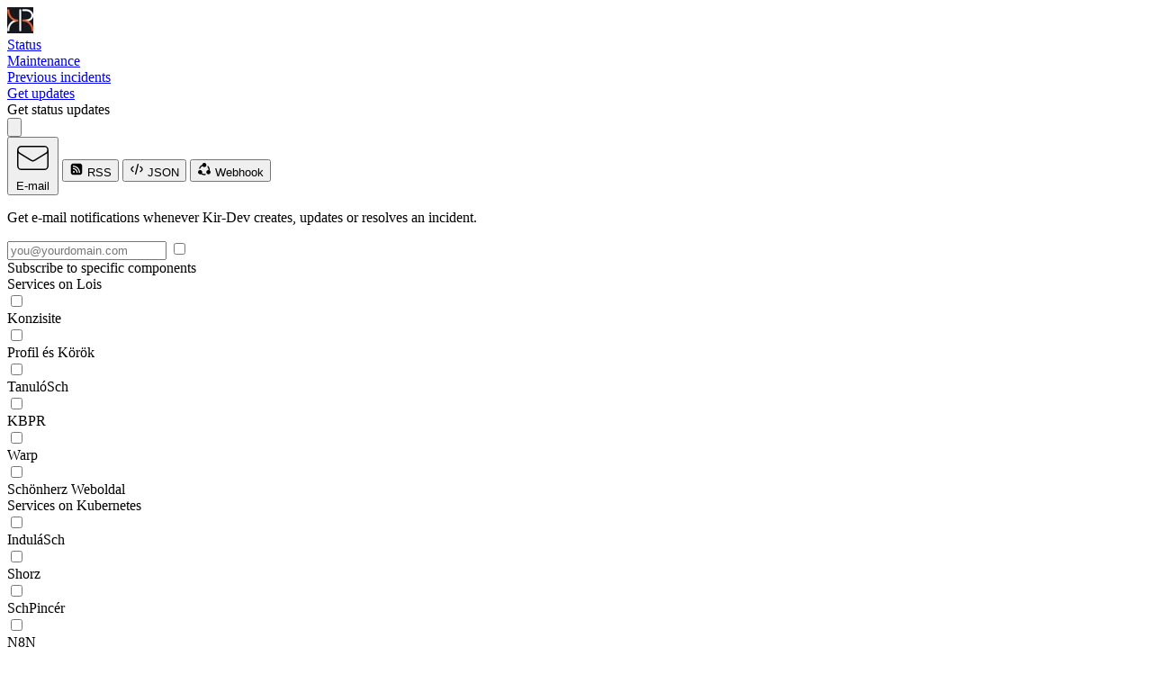

--- FILE ---
content_type: text/html; charset=utf-8
request_url: https://status.kir-dev.hu/incidents/2023-10/2023-12
body_size: 26993
content:
<!DOCTYPE html>
<html class='h-full dark' lang='en' prefix='og: https://ogp.me/ns#'>
<head>
<meta content='text/html; charset=UTF-8' http-equiv='Content-Type'>
<meta charset='utf-8'>
<meta content='width=device-width, initial-scale=1, maximum-scale=1, user-scalable=no' id='viewport' name='viewport'>
<link href='https://cdnjs.betterstackcdn.com' rel='preconnect'>
<link href='https://cdnjs.betterstackcdn.com' rel='dns-prefetch'>
<link href='https://www.googletagmanager.com' rel='preconnect'>
<link href='https://www.googletagmanager.com' rel='dns-prefetch'>
<link href='https://plausible.io' rel='preconnect'>
<link href='https://plausible.io' rel='dns-prefetch'>
<link href='https://forms.hsforms.com' rel='preconnect'>
<link href='https://forms.hsforms.com' rel='dns-prefetch'>
<link href='https://js.hsforms.net' rel='preconnect'>
<link href='https://js.hsforms.net' rel='dns-prefetch'>
<link href='https://connect.facebook.net' rel='preconnect'>
<link href='https://connect.facebook.net' rel='dns-prefetch'>
<link href='https://static.ads-twitter.com' rel='preconnect'>
<link href='https://static.ads-twitter.com' rel='dns-prefetch'>
<link href='https://bat.bing.com' rel='preconnect'>
<link href='https://bat.bing.com' rel='dns-prefetch'>
<link href='https://snap.licdn.com' rel='preconnect'>
<link href='https://snap.licdn.com' rel='dns-prefetch'>
<link href='https://googleads.g.doubleclick.net' rel='preconnect'>
<link href='https://googleads.g.doubleclick.net' rel='dns-prefetch'>
<link href='https://analytics.twitter.com' rel='preconnect'>
<link href='https://analytics.twitter.com' rel='dns-prefetch'>
<link href='https://betterstackcdn.com' rel='preconnect'>
<link href='https://betterstackcdn.com' rel='dns-prefetch'>
<link href='https://uptime.betterstackcdn.com' rel='preconnect'>
<link href='https://uptime.betterstackcdn.com' rel='dns-prefetch'>

<title>
Previous incidents | Kir-Dev
</title>
<meta name="csrf-param" content="authenticity_token" />
<meta name="csrf-token" content="-Z6S_TbCQbgop6b_zOYuWmW9Hbph9J9Cgp8lD3UZKbEnFI0r4AFacw5j1ccddrlq1dIy2Mm8FiIGu3sYQE2DPw" />

<link rel="icon" type="image/png" href="https://uptime.betterstackcdn.com/assets/status_pages_v2/favicons/default-49b60ef3.png" />
<meta content='website' property='og:type'>
<meta content='summary_large_image' name='twitter:card'>
<meta content='https://status.kir-dev.hu/incidents/2023-10-01/2023-12-01' property='og:url'>
<meta content='https://status.kir-dev.hu/assets/status_pages/og_operational-05cd8ea3.png' property='og:image'>
<meta content='https://status.kir-dev.hu/assets/status_pages/og_operational-05cd8ea3.png' name='twitter:image'>
<meta content='1200' property='og:image:width'>
<meta content='630' property='og:image:height'>
<meta content='Previous incidents | Kir-Dev' name='twitter:title'>
<meta content='Previous incidents | Kir-Dev' property='og:title'>
<meta content='Radically better uptime monitoring platform with phone call alerts, status pages, and incident management built-in. Free plan included!' name='description'>
<meta content='Welcome to Kir-Dev status page for real-time and historical data on system performance.' property='og:description'>
<meta content='Welcome to Kir-Dev status page for real-time and historical data on system performance.' name='twitter:description'>
<meta content='no-cache' name='turbo-cache-control'>
<link href='https://status.kir-dev.hu/incidents/2023-10-01/2023-12-01' rel='canonical'>

<link rel="preload" href="https://d1lppblt9t2x15.cloudfront.net/logos/db7c03522b065b0545900102738f70e1.png" as="image" type="image/png">
<link rel="stylesheet" href="https://uptime.betterstackcdn.com/assets/public_status_pages-f3f85f16.css" media="all" data-turbo-track="reload" />
<script type="importmap" data-turbo-track="reload" nonce="ee0dca3b2db2c4508c4346f658a6c77b">{
  "imports": {
    "api/NaturalLanguageParserApi": "https://uptime.betterstackcdn.com/assets/api/NaturalLanguageParserApi-926e6072.js",
    "api/resourceGroup": "https://uptime.betterstackcdn.com/assets/api/resourceGroup-d2235eae.js",
    "application/billing": "https://uptime.betterstackcdn.com/assets/application/billing-8ce03c33.js",
    "application/clickable-rows": "https://uptime.betterstackcdn.com/assets/application/clickable-rows-2c30e21f.js",
    "application/cloudflare_oauth": "https://uptime.betterstackcdn.com/assets/application/cloudflare_oauth-abbe36d2.js",
    "application/csrf": "https://uptime.betterstackcdn.com/assets/application/csrf-28d75db2.js",
    "application/design": "https://uptime.betterstackcdn.com/assets/application/design-7ac114d7.js",
    "application/dismiss-onboarding": "https://uptime.betterstackcdn.com/assets/application/dismiss-onboarding-91abb61a.js",
    "application/dismiss-role-upgrade": "https://uptime.betterstackcdn.com/assets/application/dismiss-role-upgrade-7d4bb63d.js",
    "application/is_safari": "https://uptime.betterstackcdn.com/assets/application/is_safari-683b0c92.js",
    "application/native-webhook": "https://uptime.betterstackcdn.com/assets/application/native-webhook-82864d34.js",
    "application/status-indicator": "https://uptime.betterstackcdn.com/assets/application/status-indicator-8d0001ea.js",
    "application/textarea-autoexpand": "https://uptime.betterstackcdn.com/assets/application/textarea-autoexpand-fe08f6ad.js",
    "application/toggle": "https://uptime.betterstackcdn.com/assets/application/toggle-fe40abc8.js",
    "brand/recaptcha-submit": "https://uptime.betterstackcdn.com/assets/brand/recaptcha-submit-fce4ef92.js",
    "brand_controllers": "https://uptime.betterstackcdn.com/assets/brand_controllers/index-135de54e.js",
    "brand_controllers/recaptcha_controller": "https://uptime.betterstackcdn.com/assets/brand_controllers/recaptcha_controller-c11abefb.js",
    "brand_controllers/status_pages/response_times_chart_controller": "https://uptime.betterstackcdn.com/assets/brand_controllers/status_pages/response_times_chart_controller-99b35f2d.js",
    "brand_controllers/status_pages_v2/header_controller": "https://uptime.betterstackcdn.com/assets/brand_controllers/status_pages_v2/header_controller-70e27bde.js",
    "brand_controllers/status_pages_v2/sections_controller": "https://uptime.betterstackcdn.com/assets/brand_controllers/status_pages_v2/sections_controller-a9c1d0fd.js",
    "brand_controllers/status_pages_v2/subscribe_controller": "https://uptime.betterstackcdn.com/assets/brand_controllers/status_pages_v2/subscribe_controller-58764bf3.js",
    "channels/consumer": "https://uptime.betterstackcdn.com/assets/channels/consumer-888298bd.js",
    "channels": "https://uptime.betterstackcdn.com/assets/channels/index-ba170838.js",
    "common/adHocChecks": "https://uptime.betterstackcdn.com/assets/common/adHocChecks-f9bcf7b2.js",
    "common/async-intervals": "https://uptime.betterstackcdn.com/assets/common/async-intervals-d6693220.js",
    "common/autoscroll": "https://uptime.betterstackcdn.com/assets/common/autoscroll-c2697d9e.js",
    "common/button-groups": "https://uptime.betterstackcdn.com/assets/common/button-groups-f8f4b663.js",
    "common/cable": "https://uptime.betterstackcdn.com/assets/common/cable-5d66a67f.js",
    "common/copy": "https://uptime.betterstackcdn.com/assets/common/copy-f779142d.js",
    "common/data-disable-with-spinner": "https://uptime.betterstackcdn.com/assets/common/data-disable-with-spinner-b5c9def7.js",
    "common/drag-n-drop": "https://uptime.betterstackcdn.com/assets/common/drag-n-drop-1ecdef36.js",
    "common/html-tooltips": "https://uptime.betterstackcdn.com/assets/common/html-tooltips-a004f4fd.js",
    "common/misc": "https://uptime.betterstackcdn.com/assets/common/misc-c9b3f8c9.js",
    "common/posthog": "https://uptime.betterstackcdn.com/assets/common/posthog-dd52d5f5.js",
    "common/prefill_phone_number": "https://uptime.betterstackcdn.com/assets/common/prefill_phone_number-0ac54149.js",
    "common/railsSetup": "https://uptime.betterstackcdn.com/assets/common/railsSetup-bb3af95a.js",
    "common/rebind-components": "https://uptime.betterstackcdn.com/assets/common/rebind-components-d9aa55f4.js",
    "common/scroll-to": "https://uptime.betterstackcdn.com/assets/common/scroll-to-ae650a61.js",
    "common/theme": "https://uptime.betterstackcdn.com/assets/common/theme-cd0633ae.js",
    "common/time-distance": "https://uptime.betterstackcdn.com/assets/common/time-distance-1cac2a18.js",
    "common/timeago": "https://uptime.betterstackcdn.com/assets/common/timeago-92a49248.js",
    "common/tooltips": "https://uptime.betterstackcdn.com/assets/common/tooltips-71ae5a54.js",
    "common/turbo": "https://uptime.betterstackcdn.com/assets/common/turbo-e14cdefb.js",
    "common/turbo_betterstack": "https://uptime.betterstackcdn.com/assets/common/turbo_betterstack-905c441f.js",
    "common/useragent": "https://uptime.betterstackcdn.com/assets/common/useragent-11b606c0.js",
    "common_controllers/async/base_controller": "https://uptime.betterstackcdn.com/assets/common_controllers/async/base_controller-bd8ca858.js",
    "common_controllers/async/interval_controller": "https://uptime.betterstackcdn.com/assets/common_controllers/async/interval_controller-86f658f0.js",
    "common_controllers/async/sections_interval_controller": "https://uptime.betterstackcdn.com/assets/common_controllers/async/sections_interval_controller-7570ae8f.js",
    "common_controllers/dev_bar_controller": "https://uptime.betterstackcdn.com/assets/common_controllers/dev_bar_controller-084e417d.js",
    "common_controllers/dismissible_controller": "https://uptime.betterstackcdn.com/assets/common_controllers/dismissible_controller-71822f14.js",
    "common_controllers/header_controller": "https://uptime.betterstackcdn.com/assets/common_controllers/header_controller-f79fac0a.js",
    "common_controllers/img_onerror_controller": "https://uptime.betterstackcdn.com/assets/common_controllers/img_onerror_controller-96384ad3.js",
    "common_controllers/incident_update_controller": "https://uptime.betterstackcdn.com/assets/common_controllers/incident_update_controller-8e2c39a5.js",
    "common_controllers": "https://uptime.betterstackcdn.com/assets/common_controllers/index-21411fd6.js",
    "common_controllers/input_self_select_controller": "https://uptime.betterstackcdn.com/assets/common_controllers/input_self_select_controller-68c618f7.js",
    "common_controllers/modal_opener_controller": "https://uptime.betterstackcdn.com/assets/common_controllers/modal_opener_controller-8775b32e.js",
    "common_controllers/nav_toggle_controller": "https://uptime.betterstackcdn.com/assets/common_controllers/nav_toggle_controller-52a880a3.js",
    "common_controllers/pricing/period_controller": "https://uptime.betterstackcdn.com/assets/common_controllers/pricing/period_controller-c0290b39.js",
    "common_controllers/side_nav_controller": "https://uptime.betterstackcdn.com/assets/common_controllers/side_nav_controller-931f2144.js",
    "common_controllers/switch_tab_controller": "https://uptime.betterstackcdn.com/assets/common_controllers/switch_tab_controller-b955d54e.js",
    "common_controllers/timezone_controller": "https://uptime.betterstackcdn.com/assets/common_controllers/timezone_controller-2aa6e80a.js",
    "components/DatePicker": "https://uptime.betterstackcdn.com/assets/components/DatePicker-41eb04fb.js",
    "components/Dropdown": "https://uptime.betterstackcdn.com/assets/components/Dropdown-49aa6442.js",
    "components/EmbedTimezoneSelect": "https://uptime.betterstackcdn.com/assets/components/EmbedTimezoneSelect-dbf5a030.js",
    "components/ExplainWithAi": "https://uptime.betterstackcdn.com/assets/components/ExplainWithAi-0046d3e3.js",
    "components/Modal": "https://uptime.betterstackcdn.com/assets/components/Modal-a13cd0fb.js",
    "components/NativeSelect": "https://uptime.betterstackcdn.com/assets/components/NativeSelect-06ecbd5e.js",
    "components/SideNavigation": "https://uptime.betterstackcdn.com/assets/components/SideNavigation-b49d54aa.js",
    "components/Tabs": "https://uptime.betterstackcdn.com/assets/components/Tabs-a4717f28.js",
    "components/ThemeSwitcher": "https://uptime.betterstackcdn.com/assets/components/ThemeSwitcher-f69ad1cd.js",
    "components/Toasts": "https://uptime.betterstackcdn.com/assets/components/Toasts-e28ced9d.js",
    "components/UserMenu": "https://uptime.betterstackcdn.com/assets/components/UserMenu-6dbd739a.js",
    "components/WithSpinner": "https://uptime.betterstackcdn.com/assets/components/WithSpinner-00e644f3.js",
    "components/billing/BillableBadge": "https://uptime.betterstackcdn.com/assets/components/billing/BillableBadge-2619d140.js",
    "components/catalog/AttributeDropdown": "https://uptime.betterstackcdn.com/assets/components/catalog/AttributeDropdown-af7585ef.js",
    "components/catalog/EditableAttributeCell": "https://uptime.betterstackcdn.com/assets/components/catalog/EditableAttributeCell-7f0e3815.js",
    "components/catalog/EditableCell": "https://uptime.betterstackcdn.com/assets/components/catalog/EditableCell-1aa8709e.js",
    "components/catalog/ItemTag": "https://uptime.betterstackcdn.com/assets/components/catalog/ItemTag-1ded0d7a.js",
    "components/catalog/RecordEditor": "https://uptime.betterstackcdn.com/assets/components/catalog/RecordEditor-4ad93f32.js",
    "components/catalog/RelationEditor": "https://uptime.betterstackcdn.com/assets/components/catalog/RelationEditor-793df3ec.js",
    "components/catalog/RelationsList": "https://uptime.betterstackcdn.com/assets/components/catalog/RelationsList-cf5db039.js",
    "components/catalog/ValuesDropdown": "https://uptime.betterstackcdn.com/assets/components/catalog/ValuesDropdown-faeaaa8f.js",
    "components/catalog/catalogRecursion": "https://uptime.betterstackcdn.com/assets/components/catalog/catalogRecursion-f2ac856c.js",
    "components/charts/BarChart": "https://uptime.betterstackcdn.com/assets/components/charts/BarChart-11b2043a.js",
    "components/charts/DataTable": "https://uptime.betterstackcdn.com/assets/components/charts/DataTable-f5057ea6.js",
    "components/charts/HeatmapChart": "https://uptime.betterstackcdn.com/assets/components/charts/HeatmapChart-b15664c4.js",
    "components/charts/LineChart": "https://uptime.betterstackcdn.com/assets/components/charts/LineChart-179c28a1.js",
    "components/charts/PieChart": "https://uptime.betterstackcdn.com/assets/components/charts/PieChart-1f3b0773.js",
    "components/charts/ResponseTimesChart": "https://uptime.betterstackcdn.com/assets/components/charts/ResponseTimesChart-f7750446.js",
    "components/charts/theme": "https://uptime.betterstackcdn.com/assets/components/charts/theme-b15daa50.js",
    "components/charts/utils/formatTooltip": "https://uptime.betterstackcdn.com/assets/components/charts/utils/formatTooltip-74e396cc.js",
    "components/charts/utils/seriesFormat": "https://uptime.betterstackcdn.com/assets/components/charts/utils/seriesFormat-c1c924f9.js",
    "components/command_palette/CommandPalette": "https://uptime.betterstackcdn.com/assets/components/command_palette/CommandPalette-2711810a.js",
    "components/dev_bar/CopyImpersonateLink": "https://uptime.betterstackcdn.com/assets/components/dev_bar/CopyImpersonateLink-8104e45c.js",
    "components/forms/AsyncSelect": "https://uptime.betterstackcdn.com/assets/components/forms/AsyncSelect-54e0ffab.js",
    "components/forms/BasicForm": "https://uptime.betterstackcdn.com/assets/components/forms/BasicForm-0969fac1.js",
    "components/forms/ButtonDropdown": "https://uptime.betterstackcdn.com/assets/components/forms/ButtonDropdown-544ebda9.js",
    "components/forms/CopyOnClick": "https://uptime.betterstackcdn.com/assets/components/forms/CopyOnClick-7cae1ff3.js",
    "components/forms/DotsDropdown": "https://uptime.betterstackcdn.com/assets/components/forms/DotsDropdown-7c78ace3.js",
    "components/forms/HighlightedTextarea": "https://uptime.betterstackcdn.com/assets/components/forms/HighlightedTextarea-026b7bb3.js",
    "components/forms/IncidentTargetSelect": "https://uptime.betterstackcdn.com/assets/components/forms/IncidentTargetSelect-1a875897.js",
    "components/forms/IncomingWebhookForm": "https://uptime.betterstackcdn.com/assets/components/forms/IncomingWebhookForm-67206d37.js",
    "components/forms/Maintenance": "https://uptime.betterstackcdn.com/assets/components/forms/Maintenance-a50ae382.js",
    "components/forms/ModalOpeningButton": "https://uptime.betterstackcdn.com/assets/components/forms/ModalOpeningButton-aa128e05.js",
    "components/forms/PlaywrightArtifacts": "https://uptime.betterstackcdn.com/assets/components/forms/PlaywrightArtifacts-126391cc.js",
    "components/forms/PlaywrightRunner": "https://uptime.betterstackcdn.com/assets/components/forms/PlaywrightRunner-a57d736f.js",
    "components/forms/Select": "https://uptime.betterstackcdn.com/assets/components/forms/Select-ea5a36f1.js",
    "components/forms/TabBar": "https://uptime.betterstackcdn.com/assets/components/forms/TabBar-d84e5351.js",
    "components/forms/TimezoneSelect": "https://uptime.betterstackcdn.com/assets/components/forms/TimezoneSelect-4fe04f4d.js",
    "components/forms/Toggle": "https://uptime.betterstackcdn.com/assets/components/forms/Toggle-d176a74e.js",
    "components/forms/Tooltip": "https://uptime.betterstackcdn.com/assets/components/forms/Tooltip-ca488a62.js",
    "components/forms/escalation_policies/ConditionalPolicy": "https://uptime.betterstackcdn.com/assets/components/forms/escalation_policies/ConditionalPolicy-d6985ed1.js",
    "components/forms/escalation_policies/EscalationPolicies": "https://uptime.betterstackcdn.com/assets/components/forms/escalation_policies/EscalationPolicies-7440a03e.js",
    "components/forms/escalation_policies/EscalationPolicy": "https://uptime.betterstackcdn.com/assets/components/forms/escalation_policies/EscalationPolicy-305e0d29.js",
    "components/forms/escalation_policies/EscalationPolicyStep": "https://uptime.betterstackcdn.com/assets/components/forms/escalation_policies/EscalationPolicyStep-4714d655.js",
    "components/forms/incoming_webhooks/Field": "https://uptime.betterstackcdn.com/assets/components/forms/incoming_webhooks/Field-68a57b25.js",
    "components/forms/incoming_webhooks/Rule": "https://uptime.betterstackcdn.com/assets/components/forms/incoming_webhooks/Rule-32001932.js",
    "components/forms/incoming_webhooks/Rules": "https://uptime.betterstackcdn.com/assets/components/forms/incoming_webhooks/Rules-be299b86.js",
    "components/forms/integrations/AlertChannelOption": "https://uptime.betterstackcdn.com/assets/components/forms/integrations/AlertChannelOption-567db75a.js",
    "components/forms/integrations/AlertOptions": "https://uptime.betterstackcdn.com/assets/components/forms/integrations/AlertOptions-a8a0236e.js",
    "components/forms/integrations/AlertOptionsIcon": "https://uptime.betterstackcdn.com/assets/components/forms/integrations/AlertOptionsIcon-d6e5bb67.js",
    "components/forms/microsoft_teams/EscalationType": "https://uptime.betterstackcdn.com/assets/components/forms/microsoft_teams/EscalationType-9fd4d9a8.js",
    "components/forms/microsoft_teams/IntegrationType": "https://uptime.betterstackcdn.com/assets/components/forms/microsoft_teams/IntegrationType-ddf138c9.js",
    "components/forms/microsoft_teams/ResourceOptions": "https://uptime.betterstackcdn.com/assets/components/forms/microsoft_teams/ResourceOptions-b5206742.js",
    "components/forms/on_call/OnCallShiftConfig": "https://uptime.betterstackcdn.com/assets/components/forms/on_call/OnCallShiftConfig-e52275d2.js",
    "components/forms/on_call/RespondersSelect": "https://uptime.betterstackcdn.com/assets/components/forms/on_call/RespondersSelect-d4201c05.js",
    "components/forms/on_call/TimePicker": "https://uptime.betterstackcdn.com/assets/components/forms/on_call/TimePicker-a5ce7d2e.js",
    "components/forms/on_call/WorkingTimes": "https://uptime.betterstackcdn.com/assets/components/forms/on_call/WorkingTimes-1bfee3f3.js",
    "components/forms/slack/IntegrationType": "https://uptime.betterstackcdn.com/assets/components/forms/slack/IntegrationType-10dc4439.js",
    "components/forms/slack/ResourceOptions": "https://uptime.betterstackcdn.com/assets/components/forms/slack/ResourceOptions-4f5e4ad2.js",
    "components/heartbeats/BarChart": "https://uptime.betterstackcdn.com/assets/components/heartbeats/BarChart-3fc6ca11.js",
    "components/heartbeats/ResponseChart": "https://uptime.betterstackcdn.com/assets/components/heartbeats/ResponseChart-e4e55e31.js",
    "components/incidents/IncidentsFilter": "https://uptime.betterstackcdn.com/assets/components/incidents/IncidentsFilter-7189f04a.js",
    "components/incidents/RegionalResponse": "https://uptime.betterstackcdn.com/assets/components/incidents/RegionalResponse-cb4061bb.js",
    "components": "https://uptime.betterstackcdn.com/assets/components/index-8369a5fe.js",
    "components/jira/DateField": "https://uptime.betterstackcdn.com/assets/components/jira/DateField-9e5c275e.js",
    "components/jira/DateTimeField": "https://uptime.betterstackcdn.com/assets/components/jira/DateTimeField-3cfdcad2.js",
    "components/jira/Form": "https://uptime.betterstackcdn.com/assets/components/jira/Form-bf03c471.js",
    "components/jira/IntegrationsField": "https://uptime.betterstackcdn.com/assets/components/jira/IntegrationsField-11410505.js",
    "components/jira/IssueTypeField": "https://uptime.betterstackcdn.com/assets/components/jira/IssueTypeField-f924fb99.js",
    "components/jira/IssuelinkField": "https://uptime.betterstackcdn.com/assets/components/jira/IssuelinkField-f98697e1.js",
    "components/jira/LabelsField": "https://uptime.betterstackcdn.com/assets/components/jira/LabelsField-5199cb8a.js",
    "components/jira/Modal": "https://uptime.betterstackcdn.com/assets/components/jira/Modal-1529c8cc.js",
    "components/jira/NumberField": "https://uptime.betterstackcdn.com/assets/components/jira/NumberField-60693e94.js",
    "components/jira/OptionField": "https://uptime.betterstackcdn.com/assets/components/jira/OptionField-803dcbf1.js",
    "components/jira/OptionsField": "https://uptime.betterstackcdn.com/assets/components/jira/OptionsField-3eb234fd.js",
    "components/jira/ParentField": "https://uptime.betterstackcdn.com/assets/components/jira/ParentField-0f94db16.js",
    "components/jira/ProjectField": "https://uptime.betterstackcdn.com/assets/components/jira/ProjectField-c300c05d.js",
    "components/jira/RelativeDateField": "https://uptime.betterstackcdn.com/assets/components/jira/RelativeDateField-73e7097d.js",
    "components/jira/RequestTypeField": "https://uptime.betterstackcdn.com/assets/components/jira/RequestTypeField-5ac2eebd.js",
    "components/jira/SaveButton": "https://uptime.betterstackcdn.com/assets/components/jira/SaveButton-32e7d082.js",
    "components/jira/SkeletonLoader": "https://uptime.betterstackcdn.com/assets/components/jira/SkeletonLoader-4d3ff6ff.js",
    "components/jira/StringField": "https://uptime.betterstackcdn.com/assets/components/jira/StringField-db9478ba.js",
    "components/jira/SummaryField": "https://uptime.betterstackcdn.com/assets/components/jira/SummaryField-e25261f0.js",
    "components/jira/SupportedAfterReinstallNotice": "https://uptime.betterstackcdn.com/assets/components/jira/SupportedAfterReinstallNotice-1e719fc2.js",
    "components/jira/UnsupportedFieldsNotice": "https://uptime.betterstackcdn.com/assets/components/jira/UnsupportedFieldsNotice-1ebfe394.js",
    "components/jira/UserField": "https://uptime.betterstackcdn.com/assets/components/jira/UserField-08b12e13.js",
    "components/jira/UsersField": "https://uptime.betterstackcdn.com/assets/components/jira/UsersField-c5d518a9.js",
    "components/linear/DependentField": "https://uptime.betterstackcdn.com/assets/components/linear/DependentField-597972c3.js",
    "components/linear/IntegrationsField": "https://uptime.betterstackcdn.com/assets/components/linear/IntegrationsField-1d9725a1.js",
    "components/linear/Modal": "https://uptime.betterstackcdn.com/assets/components/linear/Modal-af7fa3be.js",
    "components/linear/SaveButton": "https://uptime.betterstackcdn.com/assets/components/linear/SaveButton-bdf2ab43.js",
    "components/linear/TriageAccountsTable": "https://uptime.betterstackcdn.com/assets/components/linear/TriageAccountsTable-6e91e4d1.js",
    "components/metadata/Form": "https://uptime.betterstackcdn.com/assets/components/metadata/Form-ee90bb3a.js",
    "components/metadata/KeySearchDropdown": "https://uptime.betterstackcdn.com/assets/components/metadata/KeySearchDropdown-2fad67ba.js",
    "components/metadata/Table": "https://uptime.betterstackcdn.com/assets/components/metadata/Table-eb55b237.js",
    "components/metadata/ValueSearchDropdown": "https://uptime.betterstackcdn.com/assets/components/metadata/ValueSearchDropdown-55305837.js",
    "components/notifications/Dropdown": "https://uptime.betterstackcdn.com/assets/components/notifications/Dropdown-0d9b903e.js",
    "components/notifications/Item": "https://uptime.betterstackcdn.com/assets/components/notifications/Item-aec4f085.js",
    "components/playwright/TextLoader": "https://uptime.betterstackcdn.com/assets/components/playwright/TextLoader-d2b419ac.js",
    "components/public_status_pages/LanguageSelect": "https://uptime.betterstackcdn.com/assets/components/public_status_pages/LanguageSelect-dbf46138.js",
    "components/reporting/Chart": "https://uptime.betterstackcdn.com/assets/components/reporting/Chart-0ff3b068.js",
    "components/reporting/DateRangeSelector": "https://uptime.betterstackcdn.com/assets/components/reporting/DateRangeSelector-885452fb.js",
    "components/reporting/Filters": "https://uptime.betterstackcdn.com/assets/components/reporting/Filters-11482bc4.js",
    "components/reporting/KPIs": "https://uptime.betterstackcdn.com/assets/components/reporting/KPIs-7f9bf56b.js",
    "components/reporting/LineChart": "https://uptime.betterstackcdn.com/assets/components/reporting/LineChart-e9eb4a94.js",
    "components/reporting/MultiselectFilterInput": "https://uptime.betterstackcdn.com/assets/components/reporting/MultiselectFilterInput-6e57286f.js",
    "components/reporting/Table": "https://uptime.betterstackcdn.com/assets/components/reporting/Table-15c26d35.js",
    "components/reporting/TextFilterInput": "https://uptime.betterstackcdn.com/assets/components/reporting/TextFilterInput-85b7f109.js",
    "components/resource_groups/BulkEditHierarchySetter": "https://uptime.betterstackcdn.com/assets/components/resource_groups/BulkEditHierarchySetter-3acdfa63.js",
    "components/resource_groups/BulkEditModal": "https://uptime.betterstackcdn.com/assets/components/resource_groups/BulkEditModal-ec4ecb7f.js",
    "components/resource_groups/CreateGroupModal": "https://uptime.betterstackcdn.com/assets/components/resource_groups/CreateGroupModal-b995109d.js",
    "components/resource_groups/HeadlineSearch": "https://uptime.betterstackcdn.com/assets/components/resource_groups/HeadlineSearch-b07e9e48.js",
    "components/resource_groups/MoveToModal": "https://uptime.betterstackcdn.com/assets/components/resource_groups/MoveToModal-c8b6f04f.js",
    "components/resource_groups/OngoingIncidentBadge": "https://uptime.betterstackcdn.com/assets/components/resource_groups/OngoingIncidentBadge-ef9f1257.js",
    "components/resource_groups/RenameGroupModal": "https://uptime.betterstackcdn.com/assets/components/resource_groups/RenameGroupModal-4842a3d5.js",
    "components/resource_groups/ResourceGroup": "https://uptime.betterstackcdn.com/assets/components/resource_groups/ResourceGroup-a2310de7.js",
    "components/resource_groups/ResourceGroups": "https://uptime.betterstackcdn.com/assets/components/resource_groups/ResourceGroups-356941d9.js",
    "components/resource_groups/ResourceRow": "https://uptime.betterstackcdn.com/assets/components/resource_groups/ResourceRow-0c03607f.js",
    "components/resource_groups/SortDropdown": "https://uptime.betterstackcdn.com/assets/components/resource_groups/SortDropdown-a3aad279.js",
    "components/resource_groups/bulkEditOptions": "https://uptime.betterstackcdn.com/assets/components/resource_groups/bulkEditOptions-221d19b7.js",
    "components/resource_groups/resources_subscription": "https://uptime.betterstackcdn.com/assets/components/resource_groups/resources_subscription-1fee6074.js",
    "components/shared/DatePickerRangeSelector": "https://uptime.betterstackcdn.com/assets/components/shared/DatePickerRangeSelector-9a550d37.js",
    "components/shared/DateRangeSelector": "https://uptime.betterstackcdn.com/assets/components/shared/DateRangeSelector-bc05263d.js",
    "components/shared/SharedLabel": "https://uptime.betterstackcdn.com/assets/components/shared/SharedLabel-e267463e.js",
    "components/status_pages/LanguageSelect": "https://uptime.betterstackcdn.com/assets/components/status_pages/LanguageSelect-9cff14fd.js",
    "components/status_pages/MaintenanceDateRangePicker": "https://uptime.betterstackcdn.com/assets/components/status_pages/MaintenanceDateRangePicker-c3f310a3.js",
    "components/stores/CatalogItemsStore": "https://uptime.betterstackcdn.com/assets/components/stores/CatalogItemsStore-a785eb3a.js",
    "components/stores/IncidentsFilterStore": "https://uptime.betterstackcdn.com/assets/components/stores/IncidentsFilterStore-5e9c60d4.js",
    "components/stores/JiraStore": "https://uptime.betterstackcdn.com/assets/components/stores/JiraStore-311853e8.js",
    "components/stores/LinearStore": "https://uptime.betterstackcdn.com/assets/components/stores/LinearStore-22abe187.js",
    "components/stores/MainStore": "https://uptime.betterstackcdn.com/assets/components/stores/MainStore-d7c378f4.js",
    "components/stores/PermanentStore": "https://uptime.betterstackcdn.com/assets/components/stores/PermanentStore-1c248110.js",
    "components/stores/ReportingStore": "https://uptime.betterstackcdn.com/assets/components/stores/ReportingStore-36aa0b1b.js",
    "components/stores/ResourceSearchStore": "https://uptime.betterstackcdn.com/assets/components/stores/ResourceSearchStore-37f97366.js",
    "components/stores/ResponseTimesStore": "https://uptime.betterstackcdn.com/assets/components/stores/ResponseTimesStore-ffb5c941.js",
    "components/stores/ToastStore": "https://uptime.betterstackcdn.com/assets/components/stores/ToastStore-b53118d8.js",
    "components/stores": "https://uptime.betterstackcdn.com/assets/components/stores/index-b3d0d0bb.js",
    "composables/useCollapseHeight": "https://uptime.betterstackcdn.com/assets/composables/useCollapseHeight-e6e00879.js",
    "composables/useCommand": "https://uptime.betterstackcdn.com/assets/composables/useCommand-f641d0aa.js",
    "composables/useHotkey": "https://uptime.betterstackcdn.com/assets/composables/useHotkey-83c7a764.js",
    "composables/useSetCommandPaletteHierarchy": "https://uptime.betterstackcdn.com/assets/composables/useSetCommandPaletteHierarchy-270e206c.js",
    "composables/useTheme": "https://uptime.betterstackcdn.com/assets/composables/useTheme-c61ff471.js",
    "controllers/accordion_controller": "https://uptime.betterstackcdn.com/assets/controllers/accordion_controller-c1b40c9d.js",
    "controllers/admin/accounting_controller": "https://uptime.betterstackcdn.com/assets/controllers/admin/accounting_controller-670ca7d9.js",
    "controllers/billable_link_controller": "https://uptime.betterstackcdn.com/assets/controllers/billable_link_controller-69ead649.js",
    "controllers/command_controller": "https://uptime.betterstackcdn.com/assets/controllers/command_controller-22dd7106.js",
    "controllers/command_palette_controller": "https://uptime.betterstackcdn.com/assets/controllers/command_palette_controller-99e0954f.js",
    "controllers/command_palette_hierarchy_controller": "https://uptime.betterstackcdn.com/assets/controllers/command_palette_hierarchy_controller-f9e567b8.js",
    "controllers/comment-form-autofocus_controller": "https://uptime.betterstackcdn.com/assets/controllers/comment-form-autofocus_controller-33738f83.js",
    "controllers/comment_mentions_controller": "https://uptime.betterstackcdn.com/assets/controllers/comment_mentions_controller-30b74313.js",
    "controllers/conditional_forms_controller": "https://uptime.betterstackcdn.com/assets/controllers/conditional_forms_controller-c8ae271f.js",
    "controllers/dismissible_onboarding_message_controller": "https://uptime.betterstackcdn.com/assets/controllers/dismissible_onboarding_message_controller-109f5c05.js",
    "controllers/draft_controller": "https://uptime.betterstackcdn.com/assets/controllers/draft_controller-dc78cc23.js",
    "controllers/dropdown_controller": "https://uptime.betterstackcdn.com/assets/controllers/dropdown_controller-551b6539.js",
    "controllers/endpoints/environment_variables_controller": "https://uptime.betterstackcdn.com/assets/controllers/endpoints/environment_variables_controller-db44353b.js",
    "controllers/endpoints/form_controller": "https://uptime.betterstackcdn.com/assets/controllers/endpoints/form_controller-302584a8.js",
    "controllers/endpoints/frequency_timeout_controller": "https://uptime.betterstackcdn.com/assets/controllers/endpoints/frequency_timeout_controller-49786551.js",
    "controllers/endpoints/request_headers_controller": "https://uptime.betterstackcdn.com/assets/controllers/endpoints/request_headers_controller-59cebb62.js",
    "controllers/escalations/escalate_to_controller": "https://uptime.betterstackcdn.com/assets/controllers/escalations/escalate_to_controller-460811da.js",
    "controllers/escalations/policy_controller": "https://uptime.betterstackcdn.com/assets/controllers/escalations/policy_controller-5f1edb2f.js",
    "controllers/front_chat_controller": "https://uptime.betterstackcdn.com/assets/controllers/front_chat_controller-20164701.js",
    "controllers/full_height_iframe_controller": "https://uptime.betterstackcdn.com/assets/controllers/full_height_iframe_controller-0f9d356b.js",
    "controllers/hotkeys_controller": "https://uptime.betterstackcdn.com/assets/controllers/hotkeys_controller-2c83143e.js",
    "controllers/incident_updates_controller": "https://uptime.betterstackcdn.com/assets/controllers/incident_updates_controller-80fa0730.js",
    "controllers/incidents/ai_summary_controller": "https://uptime.betterstackcdn.com/assets/controllers/incidents/ai_summary_controller-9cecbf0e.js",
    "controllers/incidents/attachments_controller": "https://uptime.betterstackcdn.com/assets/controllers/incidents/attachments_controller-7c45331b.js",
    "controllers/incidents/comment_controller": "https://uptime.betterstackcdn.com/assets/controllers/incidents/comment_controller-569fb5a9.js",
    "controllers/incidents/list_actions_controller": "https://uptime.betterstackcdn.com/assets/controllers/incidents/list_actions_controller-dacd9359.js",
    "controllers/incidents/live_timer_controller": "https://uptime.betterstackcdn.com/assets/controllers/incidents/live_timer_controller-f877a44c.js",
    "controllers/incidents/manual_controller": "https://uptime.betterstackcdn.com/assets/controllers/incidents/manual_controller-d8e37c4b.js",
    "controllers/incidents/stat_report_controller": "https://uptime.betterstackcdn.com/assets/controllers/incidents/stat_report_controller-0aa53eaa.js",
    "controllers/incidents/target_controller": "https://uptime.betterstackcdn.com/assets/controllers/incidents/target_controller-88b9741e.js",
    "controllers": "https://uptime.betterstackcdn.com/assets/controllers/index-5558ecbf.js",
    "controllers/integrations/call_routings_controller": "https://uptime.betterstackcdn.com/assets/controllers/integrations/call_routings_controller-76470908.js",
    "controllers/integrations/email_controller": "https://uptime.betterstackcdn.com/assets/controllers/integrations/email_controller-d27d1966.js",
    "controllers/integrations/heroku_controller": "https://uptime.betterstackcdn.com/assets/controllers/integrations/heroku_controller-5e2927f3.js",
    "controllers/integrations/incidents_controller": "https://uptime.betterstackcdn.com/assets/controllers/integrations/incidents_controller-3f05ed27.js",
    "controllers/link_controller": "https://uptime.betterstackcdn.com/assets/controllers/link_controller-a8d7ca24.js",
    "controllers/marketing_banner_controller": "https://uptime.betterstackcdn.com/assets/controllers/marketing_banner_controller-c0b5f965.js",
    "controllers/marketing_banners_controller": "https://uptime.betterstackcdn.com/assets/controllers/marketing_banners_controller-6ec0a670.js",
    "controllers/mentions_controller": "https://uptime.betterstackcdn.com/assets/controllers/mentions_controller-d92094cb.js",
    "controllers/menu_controller": "https://uptime.betterstackcdn.com/assets/controllers/menu_controller-e3d8b952.js",
    "controllers/metadata/form_controller": "https://uptime.betterstackcdn.com/assets/controllers/metadata/form_controller-d50ae890.js",
    "controllers/native_webhooks/headers_template_controller": "https://uptime.betterstackcdn.com/assets/controllers/native_webhooks/headers_template_controller-a9b3bc1d.js",
    "controllers/notification_toast_controller": "https://uptime.betterstackcdn.com/assets/controllers/notification_toast_controller-88a2bbc7.js",
    "controllers/notification_toasts_controller": "https://uptime.betterstackcdn.com/assets/controllers/notification_toasts_controller-4827e513.js",
    "controllers/onboarding_checklist_controller": "https://uptime.betterstackcdn.com/assets/controllers/onboarding_checklist_controller-f06be1f7.js",
    "controllers/oncalls/calendar_controller": "https://uptime.betterstackcdn.com/assets/controllers/oncalls/calendar_controller-21567f50.js",
    "controllers/oncalls/calendar_edit_base_controller": "https://uptime.betterstackcdn.com/assets/controllers/oncalls/calendar_edit_base_controller-38085d3d.js",
    "controllers/oncalls/calendar_edit_current_controller": "https://uptime.betterstackcdn.com/assets/controllers/oncalls/calendar_edit_current_controller-860bbead.js",
    "controllers/oncalls/calendar_edit_preview_controller": "https://uptime.betterstackcdn.com/assets/controllers/oncalls/calendar_edit_preview_controller-97d3a493.js",
    "controllers/oncalls/calendar_show_controller": "https://uptime.betterstackcdn.com/assets/controllers/oncalls/calendar_show_controller-60e8332d.js",
    "controllers/oncalls/lookup_controller": "https://uptime.betterstackcdn.com/assets/controllers/oncalls/lookup_controller-4bb1da65.js",
    "controllers/oncalls/overview_calendar_controller": "https://uptime.betterstackcdn.com/assets/controllers/oncalls/overview_calendar_controller-fb2514e2.js",
    "controllers/oncalls/select_controller": "https://uptime.betterstackcdn.com/assets/controllers/oncalls/select_controller-b3c4fc51.js",
    "controllers/pluralize_select_options_controller": "https://uptime.betterstackcdn.com/assets/controllers/pluralize_select_options_controller-00dd2eea.js",
    "controllers/resources/summary_interval_controller": "https://uptime.betterstackcdn.com/assets/controllers/resources/summary_interval_controller-2626397b.js",
    "controllers/reveal_controller": "https://uptime.betterstackcdn.com/assets/controllers/reveal_controller-b8508bac.js",
    "controllers/search/base_controller": "https://uptime.betterstackcdn.com/assets/controllers/search/base_controller-6f253b45.js",
    "controllers/select_all_controller": "https://uptime.betterstackcdn.com/assets/controllers/select_all_controller-5d93f8ce.js",
    "controllers/short-time-distance_controller": "https://uptime.betterstackcdn.com/assets/controllers/short-time-distance_controller-a841e95e.js",
    "controllers/status_pages/draggable_resource_controller": "https://uptime.betterstackcdn.com/assets/controllers/status_pages/draggable_resource_controller-951b7686.js",
    "controllers/status_pages/form_controller": "https://uptime.betterstackcdn.com/assets/controllers/status_pages/form_controller-6700cb75.js",
    "controllers/status_pages/password_protection_controller": "https://uptime.betterstackcdn.com/assets/controllers/status_pages/password_protection_controller-2c6ef0cc.js",
    "controllers/status_pages/section_controller": "https://uptime.betterstackcdn.com/assets/controllers/status_pages/section_controller-7e229c16.js",
    "controllers/status_pages/sections_controller": "https://uptime.betterstackcdn.com/assets/controllers/status_pages/sections_controller-4f0142d2.js",
    "controllers/status_pages/subscribers_upload_controller": "https://uptime.betterstackcdn.com/assets/controllers/status_pages/subscribers_upload_controller-e9175fab.js",
    "controllers/status_pages/translation_controller": "https://uptime.betterstackcdn.com/assets/controllers/status_pages/translation_controller-e54e958e.js",
    "controllers/stop_propagation_controller": "https://uptime.betterstackcdn.com/assets/controllers/stop_propagation_controller-f6a102b3.js",
    "controllers/submit_with_cmd_enter_controller": "https://uptime.betterstackcdn.com/assets/controllers/submit_with_cmd_enter_controller-3877d8a0.js",
    "controllers/tabs_controller": "https://uptime.betterstackcdn.com/assets/controllers/tabs_controller-5ae5f0b8.js",
    "controllers/toast_controller": "https://uptime.betterstackcdn.com/assets/controllers/toast_controller-bfb35165.js",
    "controllers/transition_controller": "https://uptime.betterstackcdn.com/assets/controllers/transition_controller-8cb6ba80.js",
    "controllers/users/add_controller": "https://uptime.betterstackcdn.com/assets/controllers/users/add_controller-bdfb6616.js",
    "controllers/vue_select_rebind_controller": "https://uptime.betterstackcdn.com/assets/controllers/vue_select_rebind_controller-522fb913.js",
    "entrypoints/application": "https://uptime.betterstackcdn.com/assets/entrypoints/application-996b9d80.js",
    "entrypoints/mobile": "https://uptime.betterstackcdn.com/assets/entrypoints/mobile-fa0f4d73.js",
    "entrypoints/playwright": "https://uptime.betterstackcdn.com/assets/entrypoints/playwright-83a2a733.js",
    "entrypoints/status_page": "https://uptime.betterstackcdn.com/assets/entrypoints/status_page-3595ea41.js",
    "entrypoints/status_page_v2": "https://uptime.betterstackcdn.com/assets/entrypoints/status_page_v2-45ed90ec.js",
    "helpers/update_status_indicators": "https://uptime.betterstackcdn.com/assets/helpers/update_status_indicators-bd8fcfe3.js",
    "initializers/unload": "https://uptime.betterstackcdn.com/assets/initializers/unload-53f18026.js",
    "mobile/data-disable-with-spinner": "https://uptime.betterstackcdn.com/assets/mobile/data-disable-with-spinner-d8f1ae50.js",
    "mobile_controllers/ButtonBridgeComponent": "https://uptime.betterstackcdn.com/assets/mobile_controllers/ButtonBridgeComponent-20cb8e18.js",
    "mobile_controllers/NotificationSettingsBridgeComponent": "https://uptime.betterstackcdn.com/assets/mobile_controllers/NotificationSettingsBridgeComponent-1414149d.js",
    "mobile_controllers/NotificationsBridgeComponent": "https://uptime.betterstackcdn.com/assets/mobile_controllers/NotificationsBridgeComponent-a91f8df4.js",
    "mobile_controllers/SoundPickerBridgeComponent": "https://uptime.betterstackcdn.com/assets/mobile_controllers/SoundPickerBridgeComponent-a0f36a2d.js",
    "mobile_controllers/current_organization_controller": "https://uptime.betterstackcdn.com/assets/mobile_controllers/current_organization_controller-e5df788d.js",
    "mobile_controllers/event_bridge_controller": "https://uptime.betterstackcdn.com/assets/mobile_controllers/event_bridge_controller-e61fc9fe.js",
    "mobile_controllers/incident_heading_controller": "https://uptime.betterstackcdn.com/assets/mobile_controllers/incident_heading_controller-ee948484.js",
    "mobile_controllers": "https://uptime.betterstackcdn.com/assets/mobile_controllers/index-f3a6c44f.js",
    "mobile_controllers/mobile_visibility_refresh_controller": "https://uptime.betterstackcdn.com/assets/mobile_controllers/mobile_visibility_refresh_controller-fe933c12.js",
    "mobile_controllers/oncall_calendar_controller": "https://uptime.betterstackcdn.com/assets/mobile_controllers/oncall_calendar_controller-3139bb0f.js",
    "routes": "https://uptime.betterstackcdn.com/assets/routes-5d99a54e.js",
    "services/Featurable": "https://uptime.betterstackcdn.com/assets/services/Featurable-deec9eb6.js",
    "services/ModalManager": "https://uptime.betterstackcdn.com/assets/services/ModalManager-c83aba72.js",
    "services/ResourceTypePluralizer": "https://uptime.betterstackcdn.com/assets/services/ResourceTypePluralizer-3a006889.js",
    "services/ThemeSwitcher": "https://uptime.betterstackcdn.com/assets/services/ThemeSwitcher-00c28974.js",
    "services/Tracking": "https://uptime.betterstackcdn.com/assets/services/Tracking-6c582af4.js",
    "services/command_palette/CommandIndexWorker": "https://uptime.betterstackcdn.com/assets/services/command_palette/CommandIndexWorker-be6dc2db.js",
    "services/command_palette/Commands": "https://uptime.betterstackcdn.com/assets/services/command_palette/Commands-52c54197.js",
    "services/command_palette/CommandsManager": "https://uptime.betterstackcdn.com/assets/services/command_palette/CommandsManager-5079cb94.js",
    "services/command_palette/HotkeyManager": "https://uptime.betterstackcdn.com/assets/services/command_palette/HotkeyManager-7f2bc944.js",
    "timezones": "https://uptime.betterstackcdn.com/assets/timezones-f6477adb.js",
    "utils/RangeTimestamp": "https://uptime.betterstackcdn.com/assets/utils/RangeTimestamp-b894ab79.js",
    "utils/RelativeTimestamp": "https://uptime.betterstackcdn.com/assets/utils/RelativeTimestamp-12ddcb4b.js",
    "utils/aggregators": "https://uptime.betterstackcdn.com/assets/utils/aggregators-ad65454a.js",
    "utils/browser": "https://uptime.betterstackcdn.com/assets/utils/browser-19f53a90.js",
    "utils/capitalize": "https://uptime.betterstackcdn.com/assets/utils/capitalize-2decce8e.js",
    "utils/chartTooltipPosition": "https://uptime.betterstackcdn.com/assets/utils/chartTooltipPosition-562768c3.js",
    "utils/date": "https://uptime.betterstackcdn.com/assets/utils/date-c4861ea7.js",
    "utils/endpointAvailability": "https://uptime.betterstackcdn.com/assets/utils/endpointAvailability-36d765be.js",
    "utils/escapeHtml": "https://uptime.betterstackcdn.com/assets/utils/escapeHtml-7adf1938.js",
    "utils/fetchJson": "https://uptime.betterstackcdn.com/assets/utils/fetchJson-0741d12c.js",
    "utils/formatters": "https://uptime.betterstackcdn.com/assets/utils/formatters-4af119c9.js",
    "utils/highlight": "https://uptime.betterstackcdn.com/assets/utils/highlight-d80fdeb1.js",
    "utils/hotkeyLabel": "https://uptime.betterstackcdn.com/assets/utils/hotkeyLabel-f13f1fb9.js",
    "utils/isTouchDevice": "https://uptime.betterstackcdn.com/assets/utils/isTouchDevice-11f892bd.js",
    "utils/mouse-events": "https://uptime.betterstackcdn.com/assets/utils/mouse-events-3899f7ca.js",
    "utils/naturalLanguageTimeParser": "https://uptime.betterstackcdn.com/assets/utils/naturalLanguageTimeParser-e1f49d00.js",
    "utils/permissions": "https://uptime.betterstackcdn.com/assets/utils/permissions-20d5c174.js",
    "utils/queryParams": "https://uptime.betterstackcdn.com/assets/utils/queryParams-0114b5ac.js",
    "utils/quoteattr": "https://uptime.betterstackcdn.com/assets/utils/quoteattr-3b4035f3.js",
    "utils/timeago": "https://uptime.betterstackcdn.com/assets/utils/timeago-31543ada.js",
    "utils/timestampToDayjs": "https://uptime.betterstackcdn.com/assets/utils/timestampToDayjs-c0543c06.js",
    "utils/timezone": "https://uptime.betterstackcdn.com/assets/utils/timezone-9e89b32f.js",
    "utils/timezoneCities": "https://uptime.betterstackcdn.com/assets/utils/timezoneCities-6f38d1e2.js",
    "utils/waitForElement": "https://uptime.betterstackcdn.com/assets/utils/waitForElement-f81969e0.js",
    "vendor/domurl@2.3.4": "https://uptime.betterstackcdn.com/assets/vendor/domurl@2.3.4-12f85afd.js",
    "vendor/floating-vue@5.2.0": "https://uptime.betterstackcdn.com/assets/vendor/floating-vue@5.2.0-1b1d689f.js",
    "vendor/highcharts@10.3.3": "https://uptime.betterstackcdn.com/assets/vendor/highcharts@10.3.3-dd982778.js",
    "vendor/lodash@4.17.21": "https://uptime.betterstackcdn.com/assets/vendor/lodash@4.17.21-b7930794.js",
    "vendor/moment-precise-range@1.3.0": "https://uptime.betterstackcdn.com/assets/vendor/moment-precise-range@1.3.0-b3a69ce3.js",
    "vendor/moment-timezone-with-data-10-year-range@0.5.45": "https://uptime.betterstackcdn.com/assets/vendor/moment-timezone-with-data-10-year-range@0.5.45-4c7bcd17.js",
    "vendor/pinia@2.1.7": "https://uptime.betterstackcdn.com/assets/vendor/pinia@2.1.7-1b23d546.js",
    "vendor/pinia@2.1.7.prod": "https://uptime.betterstackcdn.com/assets/vendor/pinia@2.1.7.prod-15b72c59.js",
    "vendor/pinia@3.0.0": "https://uptime.betterstackcdn.com/assets/vendor/pinia@3.0.0-091322bb.js",
    "vendor/pinia@3.0.0.prod": "https://uptime.betterstackcdn.com/assets/vendor/pinia@3.0.0.prod-5f647c9f.js",
    "vendor/primevue@4.0.7": "https://uptime.betterstackcdn.com/assets/vendor/primevue@4.0.7-8d6da055.js",
    "vendor/sentry-vue@10.30.0": "https://uptime.betterstackcdn.com/assets/vendor/sentry-vue@10.30.0-a490fdd5.js",
    "vendor/turbo-rails@8.0.4": "https://uptime.betterstackcdn.com/assets/vendor/turbo-rails@8.0.4-7b4b9ac0.js",
    "vendor/tzdb": "https://uptime.betterstackcdn.com/assets/vendor/tzdb-99ea9c01.js",
    "vendor/vueform-multiselect@2.6.10": "https://uptime.betterstackcdn.com/assets/vendor/vueform-multiselect@2.6.10-73a98ead.js",
    "vue": "https://cdnjs.betterstackcdn.com/vue@3.5.13/dist/vue.esm-browser.prod.js",
    "pinia": "https://uptime.betterstackcdn.com/assets/vendor/pinia@3.0.0.prod-5f647c9f.js",
    "@hotwired/stimulus": "https://uptime.betterstackcdn.com/assets/stimulus.min-b085ebf5.js",
    "@hotwired/stimulus-loading": "https://uptime.betterstackcdn.com/assets/stimulus-loading-e67229e5.js",
    "vue-turbolinks": "https://cdnjs.betterstackcdn.com/vue-turbolinks@2.2.2/index.js",
    "@rails/actioncable": "https://cdnjs.betterstackcdn.com/@rails/actioncable@8.0/app/assets/javascripts/actioncable.esm.js",
    "@hotwired/turbo-rails": "https://uptime.betterstackcdn.com/assets/vendor/turbo-rails@8.0.4-7b4b9ac0.js",
    "@hotwired/hotwire-native-bridge": "https://cdnjs.betterstackcdn.com/@hotwired/hotwire-native-bridge@1.0.0/dist/hotwire-native-bridge.js",
    "@sentry/vue": "https://uptime.betterstackcdn.com/assets/vendor/sentry-vue@10.30.0-a490fdd5.js",
    "@headlessui/vue": "https://cdnjs.betterstackcdn.com/@headlessui/vue@1.7.4/dist/headlessui.esm.js",
    "primevue": "https://uptime.betterstackcdn.com/assets/vendor/primevue@4.0.7-8d6da055.js",
    "heroicons/solid/": "https://cdnjs.betterstackcdn.com/@heroicons/vue@2.0.13/20/solid/esm/",
    "vueform-multiselect": "https://uptime.betterstackcdn.com/assets/vendor/vueform-multiselect@2.6.10-73a98ead.js",
    "@floating-ui/dom": "https://cdnjs.betterstackcdn.com/@floating-ui/dom@1.4.4/dist/floating-ui.dom.browser.min.mjs",
    "@floating-ui/core": "https://cdnjs.betterstackcdn.com/@floating-ui/core@1.3.1/dist/floating-ui.core.browser.min.mjs",
    "floating-vue": "https://uptime.betterstackcdn.com/assets/vendor/floating-vue@5.2.0-1b1d689f.js",
    "sortablejs": "https://cdnjs.betterstackcdn.com/sortablejs@1.10.1/modular/sortable.core.esm.js",
    "vue-draggable": "https://cdnjs.betterstackcdn.com/vuedraggable@4.1.0/src/vuedraggable.js",
    "lodash": "https://uptime.betterstackcdn.com/assets/vendor/lodash@4.17.21-b7930794.js",
    "lodash/throttle": "https://cdnjs.betterstackcdn.com/lodash-es@4.17.21/throttle",
    "domurl": "https://uptime.betterstackcdn.com/assets/vendor/domurl@2.3.4-12f85afd.js",
    "moment-precise-range-plugin": "https://uptime.betterstackcdn.com/assets/vendor/moment-precise-range@1.3.0-b3a69ce3.js",
    "moment-timezone": "https://uptime.betterstackcdn.com/assets/vendor/moment-timezone-with-data-10-year-range@0.5.45-4c7bcd17.js",
    "nanoevents": "https://cdnjs.betterstackcdn.com/nanoevents@7.0.1/index.js",
    "echarts": "https://cdnjs.betterstackcdn.com/echarts@5.4.0/dist/echarts.esm.min.js",
    "echarts/core": "https://cdnjs.betterstackcdn.com/echarts@5.4.0/dist/echarts.esm.min.js",
    "vue-echarts": "https://cdnjs.betterstackcdn.com/vue-echarts@6.6.1/dist/index.esm.min.js",
    "resize-detector": "https://cdnjs.betterstackcdn.com/resize-detector@0.3.0/esm/index.js",
    "vue-demi": "https://cdnjs.betterstackcdn.com/vue-demi@0.14.10/lib/index.mjs",
    "jquery": "https://cdnjs.betterstackcdn.com/jquery@3.5.0/dist/jquery.min.js",
    "js-cookie": "https://cdnjs.betterstackcdn.com/js-cookie@3.0.1/dist/js.cookie.min.mjs",
    "posthog-js": "https://cdnjs.betterstackcdn.com/posthog-js@1.64.0/dist/es.js",
    "el-transition": "https://cdnjs.betterstackcdn.com/el-transition@0.0.7/index.js",
    "timeago.js": "https://cdnjs.betterstackcdn.com/timeago.js@4.0.2/esm/index.js",
    "dayjs": "https://cdnjs.betterstackcdn.com/dayjs@1.11.7/esm/index.js",
    "dayjs/": "https://cdnjs.betterstackcdn.com/dayjs@1.11.7/esm/",
    "dayjs/plugin/customParseFormat.js": "https://cdnjs.betterstackcdn.com/dayjs@1.11.7/esm/plugin/customParseFormat/index.js",
    "dayjs/plugin/quarterOfYear.js": "https://cdnjs.betterstackcdn.com/dayjs@1.11.7/esm/plugin/quarterOfYear/index.js",
    "dayjs/plugin/timezone.js": "https://cdnjs.betterstackcdn.com/dayjs@1.11.7/esm/plugin/timezone/index.js",
    "dayjs/plugin/utc.js": "https://cdnjs.betterstackcdn.com/dayjs@1.11.7/esm/plugin/utc/index.js",
    "@vvo/tzdb": "https://uptime.betterstackcdn.com/assets/vendor/tzdb-99ea9c01.js",
    "moment": "https://cdnjs.betterstackcdn.com/moment@2.29.4/dist/moment.js",
    "underscore/": "https://cdnjs.betterstackcdn.com/underscore@1.13.6/modules/",
    "uppy": "https://cdnjs.betterstackcdn.com/uppy@3.26.1/dist/uppy.min.mjs",
    "@yaireo/tagify": "https://cdnjs.betterstackcdn.com/@yaireo/tagify@4.17.8/dist/tagify.esm.js",
    "filesize": "https://cdnjs.betterstackcdn.com/filesize@10.1.2/dist/filesize.esm.min.js",
    "select2": "https://cdnjs.betterstackcdn.com/select2@4.0.13/dist/js/select2.min.js",
    "@fullcalendar/core": "https://cdnjs.betterstackcdn.com/@fullcalendar/core@6.1.14/index.js",
    "@fullcalendar/core/": "https://cdnjs.betterstackcdn.com/@fullcalendar/core@6.1.14/",
    "@fullcalendar/daygrid": "https://cdnjs.betterstackcdn.com/@fullcalendar/daygrid@6.1.14/index.js",
    "@fullcalendar/daygrid/": "https://cdnjs.betterstackcdn.com/@fullcalendar/daygrid@6.1.14/",
    "@fullcalendar/interaction": "https://cdnjs.betterstackcdn.com/@fullcalendar/interaction@6.1.14/index.js",
    "@fullcalendar/timegrid": "https://cdnjs.betterstackcdn.com/@fullcalendar/timegrid@6.1.14/index.js",
    "@fullcalendar/timeline/": "https://cdnjs.betterstackcdn.com/@fullcalendar/timeline@6.1.14/",
    "@fullcalendar/resource/": "https://cdnjs.betterstackcdn.com/@fullcalendar/resource@6.1.14/",
    "@fullcalendar/scrollgrid/": "https://cdnjs.betterstackcdn.com/@fullcalendar/scrollgrid@6.1.14/",
    "@fullcalendar/premium-common/": "https://cdnjs.betterstackcdn.com/@fullcalendar/premium-common@6.1.14/",
    "@fullcalendar/resource-timeline": "https://cdnjs.betterstackcdn.com/@fullcalendar/resource-timeline@6.1.14/index.js",
    "preact": "https://cdnjs.betterstackcdn.com/preact@10.22.0/dist/preact.mjs",
    "preact/compat": "https://cdnjs.betterstackcdn.com/preact@10.22.0/compat/dist/compat.mjs",
    "preact/hooks": "https://cdnjs.betterstackcdn.com/preact@10.22.0/hooks/dist/hooks.mjs",
    "bootstrap": "https://cdnjs.betterstackcdn.com/bootstrap@5.3.3/dist/js/bootstrap.bundle.min.js",
    "highcharts": "https://uptime.betterstackcdn.com/assets/vendor/highcharts@10.3.3-dd982778.js",
    "virtua": "https://cdnjs.betterstackcdn.com/virtua@0.39.0/lib/vue/index.mjs",
    "flexsearch": "https://cdnjs.betterstackcdn.com/flexsearch@0.7.43/dist/flexsearch.light.module.min.js"
  }
}</script>
<link rel="modulepreload" href="https://cdnjs.betterstackcdn.com/vue@3.5.13/dist/vue.esm-browser.prod.js" nonce="ee0dca3b2db2c4508c4346f658a6c77b">
<link rel="modulepreload" href="https://uptime.betterstackcdn.com/assets/vendor/pinia@3.0.0.prod-5f647c9f.js" nonce="ee0dca3b2db2c4508c4346f658a6c77b">
<link rel="modulepreload" href="https://cdnjs.betterstackcdn.com/vue-turbolinks@2.2.2/index.js" nonce="ee0dca3b2db2c4508c4346f658a6c77b">

<script src="https://uptime.betterstackcdn.com/assets/es-module-shims.min-03900212.js" defer="defer" data-turbo-track="reload" nonce="ee0dca3b2db2c4508c4346f658a6c77b"></script>
<script type="module" nonce="ee0dca3b2db2c4508c4346f658a6c77b">
//<![CDATA[
import * as Sentry from '@sentry/vue'
Sentry.init({
  dsn: "https://ikoHVMNBDb1g7HoGPVXxTKij@s1612477.eu-nbg-1.betterstackdata.com/1",
  // Filter out default Vue integration - it will be added later when Vue apps are created
  integrations: (integrations) =>
    integrations.filter((integration) => integration.name !== "Vue").concat([
      Sentry.rewriteFramesIntegration(),
      Sentry.httpClientIntegration(),
      Sentry.contextLinesIntegration(),
    ]),
  ignoreErrors: ["ignore:service_returned_401", "No error message"],
  environment: "production",
  release: window.cfg.app_version,
  attachStacktrace: true,
  // tracesSampleRate: 0.1,
  // profilesSampleRate: 0.1,
  denyUrls: [
    /chat-assets\.frontapp\.com/i,
    // Browser extensions
    /^chrome-extension:\/\//,
    /^moz-extension:\/\//,
    /^safari-extension:\/\//,
    /^safari-web-extension:\/\//,
  ],
  beforeSend(event) {
    // Mark external dependencies as in_app: false
    if (event.exception?.values) {
      event.exception.values.forEach(exception => {
        if (exception.stacktrace?.frames) {
          exception.stacktrace.frames.forEach(frame => {
            // CDN dependencies (cdnjs.betterstackcdn.com)
            if (frame.filename && frame.filename.includes('cdnjs.betterstackcdn.com')) {
              frame.in_app = false;
            }
            // Vendor files (local vendor directory)
            else if (frame.filename && frame.filename.includes('/vendor/')) {
              frame.in_app = false;
            }
            // Everything else from our app (app/javascript/, routes.js) is in_app: true
            else {
              frame.in_app = true;
            }
          });
        }
      });
    }
    return event;
  },
});
window.Sentry = Sentry;



//]]>
</script><script type="module" nonce="ee0dca3b2db2c4508c4346f658a6c77b">
//<![CDATA[
window.Sentry.setUser({
  ...(window.cfg.sentry_user || {}),
  locale: Intl.NumberFormat().resolvedOptions().locale,
})

//]]>
</script>
<script type="module" nonce="ee0dca3b2db2c4508c4346f658a6c77b">import "entrypoints/status_page_v2"</script>
<script type="application/javascript" nonce="ee0dca3b2db2c4508c4346f658a6c77b">
//<![CDATA[
if (!HTMLScriptElement?.supports?.('importmap')) {
  alert('Your browser is not supported. Please upgrade to a newer version of Chrome, Firefox, Safari or other modern browser.')
}

//]]>
</script>
<link as='font' crossorigin='true' href='https://uptime.betterstackcdn.com/fonts/Inter-Regular.woff2?v=3.12' rel='preload'>
<link as='font' crossorigin='true' href='https://uptime.betterstackcdn.com/fonts/Inter-Regular.woff?v=3.12' rel='preload'>
<link as='font' crossorigin='true' href='https://uptime.betterstackcdn.com/fonts/Inter-SemiBold.woff2?v=3.12' rel='preload'>
<link as='font' crossorigin='true' href='https://uptime.betterstackcdn.com/fonts/Inter-SemiBold.woff?v=3.12' rel='preload'>
<link as='font' crossorigin='true' href='https://uptime.betterstackcdn.com/fonts/Inter-Bold.woff2?v=3.12' rel='preload'>
<link as='font' crossorigin='true' href='https://uptime.betterstackcdn.com/fonts/Inter-Bold.woff?v=3.12' rel='preload'>
<link as='font' crossorigin='true' href='https://uptime.betterstackcdn.com/fonts/Inter-Medium.woff2?v=3.12' rel='preload'>
<link as='font' crossorigin='true' href='https://uptime.betterstackcdn.com/fonts/Inter-Medium.woff?v=3.12' rel='preload'>
<link href='https://uptime.betterstackcdn.com/fonts/Inter.css' rel='stylesheet'>

<link href='/index.json' rel='alternate' type='application/json'>
<link href='/feed' rel='alternate' title='RSS feed for incidents reported for Kir-Dev' type='application/rss+xml'>
<script type="application/javascript" nonce="ee0dca3b2db2c4508c4346f658a6c77b">
//<![CDATA[
window.recaptchaLoaded = false
window.recaptchaSiteKey = "6Le07O8UAAAAAAYuK53L977QUmYExbW_QVfjSCi2"

function initialize_recaptcha() {
  if (!document.getElementById('recaptcha-wrapper')) return;
  if (document.getElementById('recaptcha-wrapper').childNodes.length === 0) {
    grecaptcha.render('recaptcha-wrapper', { sitekey: '6Le07O8UAAAAAAYuK53L977QUmYExbW_QVfjSCi2', size: 'invisible', callback: 'recaptcha_submit' })
    window.recaptchaAfterRender && window.recaptchaAfterRender('rendered')
  }
}

window.recaptcha_onload = function() {
  grecaptcha.ready(function() {
    initialize_recaptcha()
  })

  document.addEventListener('turbo:load', function() {
    window.recaptchaLoaded = false
  })
}


//]]>
</script>
<script async='' src='https://www.googletagmanager.com/gtag/js?id=AW-10805602682'></script>
<script type="application/javascript" defer="defer" nonce="ee0dca3b2db2c4508c4346f658a6c77b">
//<![CDATA[
window.dataLayer = window.dataLayer || [];
function gtag(){dataLayer.push(arguments);}
gtag('js', new Date());
gtag('config', 'AW-10805602682');
gtag('config', 'G-CM1E1N1Q4R');

if(false) {
  gtag('config', '');
}



//]]>
</script><script type="application/javascript" defer="defer" nonce="ee0dca3b2db2c4508c4346f658a6c77b">
//<![CDATA[
document.addEventListener("turbo:load", function(event) {
  if (typeof ga === "function" && false) {
    ga("set", "location", event.detail.url);
    ga('clientTracker.send', 'pageview');
  }

  gtag('event', 'page_view', {
    'page_title': document.title,
    'page_location': event.detail.url
  });
});


//]]>
</script>
</head>

<body class='h-full overflow-x-hidden'>

<script type="application/javascript" nonce="ee0dca3b2db2c4508c4346f658a6c77b">
//<![CDATA[
window.cfg = {"base_host":"uptime.betterstack.com","better_stack_url":"https://betterstack.com","uptime_url":"https://uptime.betterstack.com","logtail_url":"https://telemetry.betterstack.com","warehouse_url":"https://warehouse.betterstack.com","errors_url":"https://errors.betterstack.com","controller":"public_status_pages","action":"status_reports","signed_in":false,"permissions":{},"user_email":null,"user_timezone":"America/Danmarkshavn","app_version":"82ef82836cf361933bd0aaef42f011f63ff3dc83","environment":"production","theme":"system","organization_id":null,"sentry_user":{"ip_address":"3.140.201.236","timezone":"Eastern Time (US \u0026 Canada)"},"posthog":{"api_host":"https://t.betterstack.com","api_key":"phc_Tbfg4EiRsr5iefFoth2Y1Hi3sttTeLQ5RV5TLg4hL1W","related_domains":["betterstack.com","logtail.com"]},"ph_id":null,"app":"uptime","app_urls":{"logs":"https://telemetry.betterstack.com","betterstack":"https://betterstack.com"},"browser_timezone":null,"team_switcher_items":[],"organization_switcher_items":[],"admin_names":[],"status_page_design":"v2"};


//]]>
</script>
<svg class='hidden' style='display: none' xmlns='http://www.w3.org/2000/svg' xmlns:xlink='http://www.w3.org/1999/xlink'>
<symbol id='icon-operational'>
<svg xmlns="http://www.w3.org/2000/svg" id="root" class="text-statuspage-green" viewBox="0 0 19 18" fill="none">
<path fill-rule="evenodd" clip-rule="evenodd" d="M9.50005 16.2008C11.4096 16.2008 13.241 15.4422 14.5912 14.092C15.9415 12.7417 16.7 10.9103 16.7 9.00078C16.7 7.09122 15.9415 5.25987 14.5912 3.90961C13.241 2.55935 11.4096 1.80078 9.50005 1.80078C7.59049 1.80078 5.75914 2.55935 4.40888 3.90961C3.05862 5.25987 2.30005 7.09122 2.30005 9.00078C2.30005 10.9103 3.05862 12.7417 4.40888 14.092C5.75914 15.4422 7.59049 16.2008 9.50005 16.2008ZM12.8894 7.20888C12.9536 7.14766 13.005 7.07441 13.0408 6.99331C13.0766 6.91221 13.0961 6.82485 13.0981 6.73622C13.1002 6.64759 13.0848 6.55943 13.0527 6.47676C13.0207 6.3941 12.9727 6.31855 12.9115 6.25443C12.8503 6.19031 12.777 6.13888 12.6959 6.10307C12.6148 6.06727 12.5275 6.04778 12.4388 6.04573C12.3502 6.04369 12.262 6.05912 12.1794 6.09114C12.0967 6.12317 12.0212 6.17116 11.957 6.23238C10.6037 7.52551 9.41617 8.98176 8.42185 10.5677L7.05205 9.19878C6.99025 9.13246 6.91573 9.07927 6.83293 9.04238C6.75013 9.00549 6.66075 8.98565 6.57012 8.98405C6.47949 8.98245 6.38946 8.99912 6.30541 9.03307C6.22136 9.06702 6.14501 9.11755 6.08091 9.18165C6.01682 9.24574 5.96629 9.32209 5.93234 9.40614C5.89839 9.49019 5.88172 9.58022 5.88332 9.67085C5.88492 9.76148 5.90475 9.85087 5.94165 9.93367C5.97854 10.0165 6.03173 10.091 6.09805 10.1528L8.07805 12.1337C8.15136 12.207 8.24059 12.2625 8.33881 12.2958C8.43703 12.3291 8.5416 12.3393 8.64441 12.3256C8.74721 12.3119 8.84548 12.2748 8.93159 12.217C9.0177 12.1592 9.08934 12.0823 9.14095 11.9924C10.1547 10.2265 11.4171 8.61548 12.8894 7.20888Z" fill="currentColor"></path>
</svg>
</symbol>
<symbol id='icon-downtime'>
<svg xmlns="http://www.w3.org/2000/svg" id="root" class="text-statuspage-red" viewBox="0 0 19 18" fill="none">
<path fill-rule="evenodd" clip-rule="evenodd" d="M2.1875 9C2.1875 4.96125 5.46125 1.6875 9.5 1.6875C13.5387 1.6875 16.8125 4.96125 16.8125 9C16.8125 13.0387 13.5387 16.3125 9.5 16.3125C5.46125 16.3125 2.1875 13.0387 2.1875 9ZM9.5 6.1875C9.64918 6.1875 9.79226 6.24676 9.89775 6.35225C10.0032 6.45774 10.0625 6.60082 10.0625 6.75V9.5625C10.0625 9.71168 10.0032 9.85476 9.89775 9.96025C9.79226 10.0657 9.64918 10.125 9.5 10.125C9.35082 10.125 9.20774 10.0657 9.10225 9.96025C8.99676 9.85476 8.9375 9.71168 8.9375 9.5625V6.75C8.9375 6.60082 8.99676 6.45774 9.10225 6.35225C9.20774 6.24676 9.35082 6.1875 9.5 6.1875ZM9.5 12.375C9.64918 12.375 9.79226 12.3157 9.89775 12.2102C10.0032 12.1048 10.0625 11.9617 10.0625 11.8125C10.0625 11.6633 10.0032 11.5202 9.89775 11.4148C9.79226 11.3093 9.64918 11.25 9.5 11.25C9.35082 11.25 9.20774 11.3093 9.10225 11.4148C8.99676 11.5202 8.9375 11.6633 8.9375 11.8125C8.9375 11.9617 8.99676 12.1048 9.10225 12.2102C9.20774 12.3157 9.35082 12.375 9.5 12.375Z" fill="currentColor"></path>
</svg>
</symbol>
<symbol id='icon-degraded'>
<svg xmlns="http://www.w3.org/2000/svg" id="root" class="text-statuspage-yellow" viewBox="0 0 18 18" fill="none">
<path fill-rule="evenodd" clip-rule="evenodd" d="M1.6875 9C1.6875 4.96125 4.96125 1.6875 9 1.6875C13.0387 1.6875 16.3125 4.96125 16.3125 9C16.3125 13.0387 13.0387 16.3125 9 16.3125C4.96125 16.3125 1.6875 13.0387 1.6875 9ZM9 6.1875C9.14918 6.1875 9.29226 6.24676 9.39775 6.35225C9.50324 6.45774 9.5625 6.60082 9.5625 6.75V9.5625C9.5625 9.71168 9.50324 9.85476 9.39775 9.96025C9.29226 10.0657 9.14918 10.125 9 10.125C8.85082 10.125 8.70774 10.0657 8.60225 9.96025C8.49676 9.85476 8.4375 9.71168 8.4375 9.5625V6.75C8.4375 6.60082 8.49676 6.45774 8.60225 6.35225C8.70774 6.24676 8.85082 6.1875 9 6.1875ZM9 12.375C9.14918 12.375 9.29226 12.3157 9.39775 12.2102C9.50324 12.1048 9.5625 11.9617 9.5625 11.8125C9.5625 11.6633 9.50324 11.5202 9.39775 11.4148C9.29226 11.3093 9.14918 11.25 9 11.25C8.85082 11.25 8.70774 11.3093 8.60225 11.4148C8.49676 11.5202 8.4375 11.6633 8.4375 11.8125C8.4375 11.9617 8.49676 12.1048 8.60225 12.2102C8.70774 12.3157 8.85082 12.375 9 12.375Z" fill="currentColor"></path>
</svg>
</symbol>
<symbol id='icon-maintenance'>
<svg xmlns="http://www.w3.org/2000/svg" id="root" class="text-statuspage-blue stroke-white dark:stroke-statuspage-neutral-800" viewBox="0 0 18 18" fill="none">
<circle cx="8.5" cy="8" r="8" fill="currentColor"></circle>
<g clip-path="url(#clip0_351_22159)">
<path d="M6.62495 7.25092H7.74995V6.12592L6.43745 4.81342C6.85731 4.6129 7.32901 4.54747 7.78759 4.62616C8.24618 4.70484 8.6691 4.92375 8.99811 5.25276C9.32711 5.58177 9.54603 6.00469 9.62471 6.46327C9.70339 6.92186 9.63797 7.39356 9.43744 7.81342L11.6874 10.0634C11.8366 10.2126 11.9204 10.4149 11.9204 10.6259C11.9204 10.8369 11.8366 11.0392 11.6874 11.1884C11.5383 11.3376 11.3359 11.4214 11.1249 11.4214C10.914 11.4214 10.7116 11.3376 10.5624 11.1884L8.31245 8.93842C7.89258 9.13894 7.42088 9.20437 6.9623 9.12569C6.50371 9.04701 6.08079 8.82809 5.75178 8.49908C5.42278 8.17007 5.20386 7.74716 5.12518 7.28857C5.0465 6.82998 5.11192 6.35828 5.31245 5.93842L6.62495 7.25092Z" stroke-linecap="round" stroke-linejoin="round"></path>
</g>
<defs>
<clipPath id="clip0_351_22159">
<rect width="9" height="9" fill="white" transform="translate(4 3.5)"></rect>
</clipPath>
</defs>
</svg>
</symbol>
<symbol id='icon-not_monitored'>
<svg xmlns="http://www.w3.org/2000/svg" id="root" class="text-statuspage-neutral-80 dark:text-statuspage-neutral-500" viewBox="0 0 18 18" fill="none">
  <path d="M14.4498 9.00078C14.4498 12.0107 12.0098 14.4508 8.9998 14.4508C5.98985 14.4508 3.5498 12.0107 3.5498 9.00078C3.5498 5.99083 5.98985 3.55078 8.9998 3.55078C12.0098 3.55078 14.4498 5.99083 14.4498 9.00078Z" stroke="currentColor" stroke-width="3.5"></path>
</svg>
</symbol>
</svg>

<main class='h-full container mx-auto'>
<div class='md:hidden h-[50px]'></div>
<nav class='fixed top-0 z-30 w-full md:relative -mx-5 md:mx-0 pl-5 md:pl-0 py-4 flex justify-between items-center h-[50px] md:h-auto before:border-b before:border-statuspage-neutral-80/50 dark:before:border-statuspage-neutral-700 before:bg-white/80 dark:before:bg-statuspage-neutral-900/80 before:backdrop-blur-xs before:absolute before:inset-0 before:-z-10' data-controller='status-pages-v2--header'>
<a class='whitespace-nowrap transition active:scale-95 md:w-[200px]' href='https://kir-dev.hu' target='_blank'>
<img alt='Kir-Dev' class='max-h-[29px]' src='https://betterstackcdn.com/cdn-cgi/image/width=200,height=29,fit=contain,quality=,dpr=1,format=auto/https://d1lppblt9t2x15.cloudfront.net/logos/db7c03522b065b0545900102738f70e1.png' srcset='https://betterstackcdn.com/cdn-cgi/image/width=200,height=29,fit=contain,quality=,dpr=1,format=auto/https://d1lppblt9t2x15.cloudfront.net/logos/db7c03522b065b0545900102738f70e1.png, https://betterstackcdn.com/cdn-cgi/image/width=200,height=29,fit=contain,quality=,dpr=2,format=auto/https://d1lppblt9t2x15.cloudfront.net/logos/db7c03522b065b0545900102738f70e1.png 2x, https://betterstackcdn.com/cdn-cgi/image/width=200,height=29,fit=contain,quality=,dpr=3,format=auto/https://d1lppblt9t2x15.cloudfront.net/logos/db7c03522b065b0545900102738f70e1.png 3x'>
</a>
<div class='absolute z-50 md:static left-0 right-0 hidden md:block shadow-small md:shadow-none border-b dark:border-statuspage-neutral-700 md:border-none top-[50px] border-statuspage-neutral-80/50 bg-white/80 dark:bg-statuspage-neutral-900/80 before:backdrop-blur-xs before:absolute before:inset-0 before:-z-10 md:before:hidden' data-target='status-pages-v2--header.menu'>
<div class='flex flex-col md:flex-row justify-center md:space-x-3 space-y-2 md:space-y-0 font-medium mx-4 md:mx-0 pt-4 pb-6 md:py-0 overflow-hidden'>
<a class='flex' href='https://status.kir-dev.hu/'>
<div class='px-3 py-2 rounded leading-none truncate transition hover:text-statuspage-neutral-800 hover:bg-statuspage-neutral-60 dark:hover:text-white dark:hover:bg-statuspage-neutral-700 active:scale-95 '>
Status
</div>
</a>
<a class='flex' href='/maintenance'>
<div class='px-3 py-2 rounded leading-none truncate transition hover:text-statuspage-neutral-800 hover:bg-statuspage-neutral-60 dark:hover:text-white dark:hover:bg-statuspage-neutral-700 active:scale-95 '>
Maintenance
</div>
</a>
<a class='flex' href='/incidents'>
<div class='px-3 py-2 rounded leading-none truncate transition hover:text-statuspage-neutral-800 hover:bg-statuspage-neutral-60 dark:hover:text-white dark:hover:bg-statuspage-neutral-700 active:scale-95 text-statuspage-neutral-800 bg-statuspage-neutral-60 dark:text-white dark:bg-statuspage-neutral-700'>
Previous incidents
</div>
</a>
</div>
</div>

<div class='flex justify-end md:w-[200px]'>
<div class='sm:relative' data-controller='status-pages-v2--subscribe recaptcha'>

<a class='block px-3 py-2 bg-statuspage-neutral-40 dark:bg-statuspage-neutral-700 border border-statuspage-neutral-80 dark:border-statuspage-neutral-600 rounded shadow-small text-statuspage-neutral-800 dark:text-white font-medium leading-none whitespace-nowrap -my-[6px]' data-action='click-&gt;status-pages-v2--subscribe#handleToggleClick mouseup-&gt;status-pages-v2--subscribe#handleToggleMouseUp mousedown-&gt;status-pages-v2--subscribe#handleToggleMouseDown' data-status-pages-v2--subscribe-target='toggle' href='#'>Get updates</a>
<div class='absolute z-50 opacity-0 inset-0 h-screen flex justify-center items-center sm:block transition hidden! sm:top-[34px] sm:left-auto sm:h-auto sm:w-[400px] bg-white/80 dark:bg-statuspage-neutral-900/80 sm:bg-transparent dark:sm:bg-transparent backdrop-blur-xs' data-status-pages-v2--subscribe-target='overlay'>
<div class='bg-white dark:bg-statuspage-neutral-800 border border-statuspage-neutral-80 dark:border-2 dark:border-statuspage-neutral-700 rounded-lg shadow-small transition' data-status-pages-v2--subscribe-target='container'>
<div class='flex justify-between p-3 border-b border-statuspage-neutral-80 dark:border-statuspage-neutral-700'>
<div class='text-large font-medium text-statuspage-neutral-800 dark:text-white'>
Get status updates
</div>
<button class='w-auto p-2 -m-2 sm:hidden' data-action='status-pages-v2--subscribe#handleToggleClick'>
<svg xmlns="http://www.w3.org/2000/svg" id="root" fill="none" viewBox="0 0 24 24" stroke-width="1.5" stroke="currentColor" aria-hidden="true" class="text-statuspage-neutral-100 dark:text-statuspage-neutral-500  w-5 h-5 inline">
  <path vector-effect="non-scaling-stroke" stroke-linecap="round" stroke-linejoin="round" d="M6 18L18 6M6 6l12 12"></path>
</svg>
</button>
</div>
<div class='flex p-3 pb-0 gap-3 border-b border-statuspage-neutral-80 dark:border-statuspage-neutral-700 relative'>
<button class='flex items-center gap-1 pb-3 px-1 w-auto font-medium transition-colors relative text-statuspage-neutral-800 dark:text-white after:absolute after:bottom-0 after:bg-statuspage-neutral-800 dark:after:bg-white text-[13px] after:content-[&quot;&quot;] after:left-[2px] after:right-[2px] after:h-[2px] after:bg-statuspage-primary-500 after:rounded-t-[2px] after:transition-opacity after:opacity-100' data-action='status-pages-v2--subscribe#showEmailForm' data-status-pages-v2--subscribe-target='emailTab'>
<svg xmlns="http://www.w3.org/2000/svg" id="root" fill="none" viewBox="0 0 24 24" stroke-width="1.5" stroke="currentColor" aria-hidden="true" class="inline mr-0  w-4 h-4 inline">
  <path vector-effect="non-scaling-stroke" stroke-linecap="round" stroke-linejoin="round" d="M21.75 6.75v10.5a2.25 2.25 0 01-2.25 2.25h-15a2.25 2.25 0 01-2.25-2.25V6.75m19.5 0A2.25 2.25 0 0019.5 4.5h-15a2.25 2.25 0 00-2.25 2.25m19.5 0v.243a2.25 2.25 0 01-1.07 1.916l-7.5 4.615a2.25 2.25 0 01-2.36 0L3.32 8.91a2.25 2.25 0 01-1.07-1.916V6.75"></path>
</svg>
E-mail
</button>
<button class='flex items-center gap-1 pb-3 px-1 w-auto font-medium transition-colors relative after:absolute after:bottom-0 after:bg-statuspage-neutral-800 dark:after:bg-white text-[13px] text-statuspage-neutral-200 dark:text-statuspage-neutral-400 after:content-[&quot;&quot;] after:left-[2px] after:right-[2px] after:h-[2px] after:bg-statuspage-primary-500 after:rounded-t-[2px] after:transition-opacity after:opacity-0' data-action='status-pages-v2--subscribe#showRssForm' data-status-pages-v2--subscribe-target='rssTab'>
<svg xmlns="http://www.w3.org/2000/svg" id="root" width="16" height="16" viewBox="0 0 16 16" fill="currentColor" class="inline mr-0 w-4 h-4">
<path fill-rule="evenodd" clip-rule="evenodd" d="M14.3337 5.62808C14.3337 5.47706 14.3337 5.32604 14.333 5.17502C14.3323 5.04765 14.3309 4.92027 14.3273 4.7929C14.32 4.51529 14.3035 4.23556 14.2542 3.96111C14.2042 3.68243 14.1222 3.42311 13.9935 3.16977C13.8668 2.92101 13.7014 2.69371 13.504 2.49631C13.3066 2.29892 13.0789 2.13355 12.8302 2.00687C12.5772 1.87809 12.3179 1.79646 12.0396 1.74615C11.7651 1.69689 11.4851 1.68035 11.2074 1.67296C11.0801 1.66944 10.9527 1.66803 10.8253 1.66733C10.674 1.66663 10.5227 1.66663 10.3714 1.66663H5.62904C5.47775 1.66663 5.32644 1.66663 5.17514 1.66733C5.04777 1.66803 4.92039 1.66944 4.79302 1.67296C4.51541 1.6807 4.23533 1.69689 3.96087 1.7465C3.6822 1.79646 3.42323 1.87845 3.17025 2.00723C2.92148 2.1339 2.69383 2.29927 2.49643 2.49667C2.29904 2.69406 2.13367 2.92136 2.00699 3.17013C1.87821 3.42347 1.79623 3.68279 1.74627 3.96146C1.69701 4.23591 1.68047 4.51599 1.67308 4.79325C1.66956 4.92063 1.66815 5.048 1.66745 5.17537C1.66675 5.32632 1.66675 5.47762 1.66675 5.62892V10.371C1.66675 10.5222 1.66675 10.6736 1.66745 10.8248C1.66815 10.9522 1.66956 11.0796 1.67308 11.207C1.68047 11.4846 1.69701 11.7643 1.74627 12.0388C1.79623 12.3174 1.87821 12.5768 2.00699 12.8301C2.13367 13.0788 2.29904 13.3062 2.49643 13.5036C2.69383 13.701 2.92148 13.8663 3.17025 13.993C3.42323 14.1218 3.68255 14.2034 3.96087 14.2537C4.23533 14.303 4.51541 14.3195 4.79302 14.3269C4.92039 14.3304 5.04777 14.3318 5.17514 14.3326C5.29616 14.3334 5.41718 14.3333 5.53819 14.3333L10.3711 14.3332C10.5223 14.3332 10.6737 14.3332 10.8249 14.3326C10.9523 14.3318 11.0797 14.3304 11.2071 14.3269C11.4847 14.3195 11.7647 14.303 12.0392 14.2537C12.3179 14.2038 12.5769 14.1218 12.8299 13.993C13.0786 13.8663 13.3063 13.701 13.5037 13.5036C13.7011 13.3062 13.8664 13.0788 13.9931 12.8301C14.1219 12.5768 14.2039 12.3174 14.2538 12.0388C14.3031 11.7643 14.3196 11.4842 14.327 11.207C14.3305 11.0796 14.3319 10.9522 14.3327 10.8248C14.3335 10.7038 14.3334 10.5828 14.3334 10.4618L14.3337 5.62808ZM5.00008 12C5.55237 12 6.00008 11.5522 6.00008 11C6.00008 10.4477 5.55237 9.99996 5.00008 9.99996C4.44779 9.99996 4.00008 10.4477 4.00008 11C4.00008 11.5522 4.44779 12 5.00008 12ZM8.00008 12C8.00008 9.79083 6.20922 7.99996 4.00008 7.99996V6.66663C6.94561 6.66663 9.33342 9.05443 9.33342 12H8.00008ZM4.00008 5.33329C7.68195 5.33329 10.6667 8.31809 10.6667 12H12.0001C12.0001 7.58169 8.41835 3.99996 4.00008 3.99996V5.33329Z"></path>
</svg>
RSS
</button>
<button class='flex items-center gap-1 pb-3 px-1 w-auto font-medium transition-colors relative after:absolute after:bottom-0 after:bg-statuspage-neutral-800 dark:after:bg-white text-[13px] text-statuspage-neutral-200 dark:text-statuspage-neutral-400 after:content-[&quot;&quot;] after:left-[2px] after:right-[2px] after:h-[2px] after:bg-statuspage-primary-500 after:rounded-t-[2px] after:transition-opacity after:opacity-0' data-action='status-pages-v2--subscribe#showJsonForm' data-status-pages-v2--subscribe-target='jsonTab'>
<svg xmlns="http://www.w3.org/2000/svg" id="root" width="16" height="16" viewBox="0 0 16 16" fill="currentColor" class="inline mr-0 w-4 h-4">
<path fill-rule="evenodd" clip-rule="evenodd" d="M9.49507 2.01994C9.85227 2.10924 10.0694 2.47119 9.98013 2.82839L7.31347 13.4951C7.22413 13.8523 6.8622 14.0694 6.50499 13.9802C6.1478 13.8908 5.93063 13.5289 6.01992 13.1717L8.6866 2.50501C8.77587 2.14781 9.13787 1.93064 9.49507 2.01994ZM4.49829 4.89049C4.7429 5.16567 4.71811 5.58705 4.44293 5.83167L3.1246 7.00351C2.52791 7.53391 2.52791 8.46624 3.1246 8.99664L4.44293 10.1684C4.71811 10.413 4.7429 10.8344 4.49829 11.1096C4.25368 11.3848 3.8323 11.4096 3.55711 11.165L2.23878 9.99317C1.04541 8.93237 1.04541 7.06777 2.23878 6.00697L3.55711 4.83512C3.8323 4.59051 4.25368 4.6153 4.49829 4.89049ZM11.5017 4.89049C11.7463 4.6153 12.1677 4.59051 12.4429 4.83512L13.7613 6.00697C14.9546 7.06777 14.9546 8.93237 13.7613 9.99317L12.4429 11.165C12.1677 11.4096 11.7463 11.3848 11.5017 11.1096C11.2571 10.8344 11.2819 10.413 11.5571 10.1684L12.8755 8.99664C13.4721 8.46624 13.4721 7.53391 12.8755 7.00351L11.5571 5.83167C11.2819 5.58705 11.2571 5.16567 11.5017 4.89049Z"></path>
</svg>
JSON
</button>
<button class='flex items-center gap-1 pb-3 px-1 w-auto font-medium transition-colors relative after:absolute after:bottom-0 after:bg-statuspage-neutral-800 dark:after:bg-white text-[13px] text-statuspage-neutral-200 dark:text-statuspage-neutral-400 after:content-[&quot;&quot;] after:left-[2px] after:right-[2px] after:h-[2px] after:bg-statuspage-primary-500 after:rounded-t-[2px] after:transition-opacity after:opacity-0' data-action='status-pages-v2--subscribe#showWebhookForm' data-status-pages-v2--subscribe-target='webhookTab'>
<svg xmlns="http://www.w3.org/2000/svg" id="root" width="16" height="16" viewBox="0 0 16 16" fill="currentColor" class="inline mr-0 w-4 h-4">
<path d="M8.00021 1C6.77867 1 5.77639 1.93863 5.67525 3.13397C4.08377 3.80345 2.84255 5.13859 2.29914 6.79187C2.18417 7.14167 2.37453 7.5184 2.72431 7.6334C3.07409 7.74833 3.45084 7.558 3.56581 7.2082C3.96147 6.00443 4.83476 5.01604 5.96079 4.46793C6.35947 5.18301 7.12334 5.66667 8.00021 5.66667C9.28887 5.66667 10.3335 4.622 10.3335 3.33333C10.3335 2.04467 9.28887 1 8.00021 1Z"></path>
<path d="M12.5252 4.72662C12.2833 4.44904 11.8622 4.4201 11.5846 4.66199C11.307 4.90388 11.2781 5.32499 11.52 5.60258C12.2347 6.42277 12.6668 7.49348 12.6668 8.66681C12.6668 8.77901 12.6629 8.89021 12.6551 9.00028C11.8355 8.98681 11.0332 9.40661 10.5942 10.1669C9.94995 11.2827 10.3323 12.7096 11.4482 13.3539C12.5641 13.9981 13.9909 13.6158 14.6352 12.4999C15.2452 11.4434 14.9349 10.1081 13.953 9.42221C13.9841 9.17454 14.0001 8.92241 14.0001 8.66681C14.0001 7.15935 13.4434 5.78032 12.5252 4.72662Z"></path>
<path d="M5.40081 10.1668C4.75655 9.05091 3.32967 8.66858 2.21379 9.31285C1.09791 9.95711 0.715581 11.384 1.35983 12.4998C1.97081 13.558 3.28563 13.9566 4.37157 13.4454C5.37905 14.2114 6.63709 14.6667 8.00013 14.6667C8.3838 14.6667 8.75967 14.6306 9.12433 14.5614C9.48607 14.4928 9.72373 14.1439 9.65507 13.7822C9.58647 13.4204 9.2376 13.1828 8.87587 13.2514C8.59273 13.3052 8.30007 13.3334 8.00013 13.3334C7.02967 13.3334 6.12937 13.0377 5.38296 12.531C5.80229 11.8284 5.83896 10.9257 5.40081 10.1668Z"></path>
</svg>
Webhook
</button>
</div>
<form class="px-6 pb-6" id="new_subscriber" data-recaptcha-target="form" action="/subscribe" accept-charset="UTF-8" method="post"><input type="hidden" name="authenticity_token" value="G4pPfVE54CidjtFm5hxbKkGo67GQYQbLSgz4dQGZ-ob4mzLcaJsm_vqgRcaFEvaJJyVpzNZNuruO_1NqmBNwBA" autocomplete="off" /><div class='email-form' data-status-pages-v2--subscribe-target='emailForm'>
<p class='mt-4 text-statuspage-neutral-600 dark:text-white'>Get e-mail notifications whenever Kir-Dev creates, updates or resolves an incident.</p>
<input required="required" class="subscribe-input mt-3" placeholder="you@yourdomain.com" data-1p-ignore="true" data-lpignore="true" data-bwignore="true" data-form-type="other" autocomplete="off" autocapitalize="none" autocorrect="off" spellcheck="false" type="email" name="subscriber[email]" id="subscriber_email" />
<input value="email" data-status-pages-v2--subscribe-target="subscriptionType" autocomplete="off" type="hidden" name="subscriber[subscription_type]" id="subscriber_subscription_type" />
<label class="flex items-center gap-2 cursor-pointer mt-3.5" for="specific_resources"><input type="checkbox" name="specific_resources" id="specific_resources" value="true" class="form-control-v2" data-status-pages-v2--subscribe-target="specificCheckbox" />
<div class='text-primary select-none'>Subscribe to specific components</div>
</label><div class='hidden border-t dark:border-t-2 border-statuspage-neutral-80 px-6 pt-3 mt-5 overflow-y-auto pretty-scrollbars -mx-6 dark:border-statuspage-neutral-700 max-h-[280px]' data-status-pages-v2--subscribe-target='specificComponents'>
<div class='mt-5 first:mt-0'>
<span>Services on Lois</span>
<div class='bg-statuspage-neutral-40 rounded p-3 dark:bg-statuspage-neutral-700 mt-2.5'>
<label class="flex items-center gap-2 cursor-pointer mt-3.5 first:mt-0" for="affected_resources_2070713"><input id="affected_resources_2070713" class="form-control-v2" type="checkbox" value="2070713" name="subscriber[status_page_resource_ids][]" />
<div class='text-primary font-medium select-none'>Konzisite</div>
</label><label class="flex items-center gap-2 cursor-pointer mt-3.5 first:mt-0" for="affected_resources_2070715"><input id="affected_resources_2070715" class="form-control-v2" type="checkbox" value="2070715" name="subscriber[status_page_resource_ids][]" />
<div class='text-primary font-medium select-none'>Profil és Körök</div>
</label><label class="flex items-center gap-2 cursor-pointer mt-3.5 first:mt-0" for="affected_resources_2070717"><input id="affected_resources_2070717" class="form-control-v2" type="checkbox" value="2070717" name="subscriber[status_page_resource_ids][]" />
<div class='text-primary font-medium select-none'>TanulóSch</div>
</label><label class="flex items-center gap-2 cursor-pointer mt-3.5 first:mt-0" for="affected_resources_8526300"><input id="affected_resources_8526300" class="form-control-v2" type="checkbox" value="8526300" name="subscriber[status_page_resource_ids][]" />
<div class='text-primary font-medium select-none'>KBPR</div>
</label><label class="flex items-center gap-2 cursor-pointer mt-3.5 first:mt-0" for="affected_resources_2070718"><input id="affected_resources_2070718" class="form-control-v2" type="checkbox" value="2070718" name="subscriber[status_page_resource_ids][]" />
<div class='text-primary font-medium select-none'>Warp</div>
</label><label class="flex items-center gap-2 cursor-pointer mt-3.5 first:mt-0" for="affected_resources_8526297"><input id="affected_resources_8526297" class="form-control-v2" type="checkbox" value="8526297" name="subscriber[status_page_resource_ids][]" />
<div class='text-primary font-medium select-none'>Schönherz Weboldal</div>
</label></div>
</div>
<div class='mt-5 first:mt-0'>
<span>Services on Kubernetes</span>
<div class='bg-statuspage-neutral-40 rounded p-3 dark:bg-statuspage-neutral-700 mt-2.5'>
<label class="flex items-center gap-2 cursor-pointer mt-3.5 first:mt-0" for="affected_resources_2070712"><input id="affected_resources_2070712" class="form-control-v2" type="checkbox" value="2070712" name="subscriber[status_page_resource_ids][]" />
<div class='text-primary font-medium select-none'>InduláSch</div>
</label><label class="flex items-center gap-2 cursor-pointer mt-3.5 first:mt-0" for="affected_resources_2286086"><input id="affected_resources_2286086" class="form-control-v2" type="checkbox" value="2286086" name="subscriber[status_page_resource_ids][]" />
<div class='text-primary font-medium select-none'>Shorz</div>
</label><label class="flex items-center gap-2 cursor-pointer mt-3.5 first:mt-0" for="affected_resources_2070716"><input id="affected_resources_2070716" class="form-control-v2" type="checkbox" value="2070716" name="subscriber[status_page_resource_ids][]" />
<div class='text-primary font-medium select-none'>SchPincér</div>
</label><label class="flex items-center gap-2 cursor-pointer mt-3.5 first:mt-0" for="affected_resources_2070714"><input id="affected_resources_2070714" class="form-control-v2" type="checkbox" value="2070714" name="subscriber[status_page_resource_ids][]" />
<div class='text-primary font-medium select-none'>N8N</div>
</label><label class="flex items-center gap-2 cursor-pointer mt-3.5 first:mt-0" for="affected_resources_8474115"><input id="affected_resources_8474115" class="form-control-v2" type="checkbox" value="8474115" name="subscriber[status_page_resource_ids][]" />
<div class='text-primary font-medium select-none'>Kir-Mail</div>
</label><label class="flex items-center gap-2 cursor-pointer mt-3.5 first:mt-0" for="affected_resources_6126847"><input id="affected_resources_6126847" class="form-control-v2" type="checkbox" value="6126847" name="subscriber[status_page_resource_ids][]" />
<div class='text-primary font-medium select-none'>PassKit Generator</div>
</label></div>
</div>
<div class='mt-5 first:mt-0'>
<span>Services on Junior</span>
<div class='bg-statuspage-neutral-40 rounded p-3 dark:bg-statuspage-neutral-700 mt-2.5'>
<label class="flex items-center gap-2 cursor-pointer mt-3.5 first:mt-0" for="affected_resources_8526298"><input id="affected_resources_8526298" class="form-control-v2" type="checkbox" value="8526298" name="subscriber[status_page_resource_ids][]" />
<div class='text-primary font-medium select-none'>Junior</div>
</label></div>
</div>
</div>
<div class='subscribe-button border-t dark:border-t-2 border-statuspage-neutral-80 px-6 pt-3 mt-5 overflow-y-auto pretty-scrollbars -mx-6 dark:border-statuspage-neutral-700' data-status-pages-v2--subscribe-target='subscribeButton'>
<button name="button" type="submit" class="button bg-neutral-40 text-black border-none mt-3 leading-none py-3 focus:outline-hidden flex justify-center items-center active:scale-100! dark:bg-statuspage-neutral-700 dark:text-white" data-recaptcha-target="submit" data-disable-with="spinner">Subscribe</button>
</div>
</div>
<div class='rss-form hidden' data-status-pages-v2--subscribe-target='rssForm'>
<p class='mt-4 text-statuspage-neutral-600 dark:text-white'>Get the RSS feed</p>
<div class='mt-3 flex items-center gap-2'>
<input class='subscribe-input text-neutral-300 flex-1' data-action='click-&gt;status-pages-v2--subscribe#selectAllText focus-&gt;status-pages-v2--subscribe#selectAllText' readonly value='https://status.kir-dev.hu/feed.rss'>
<button class='absolute right-8 w-6 h-6 bg-white dark:bg-statuspage-neutral-800' data-action='status-pages-v2--subscribe#copyUrl' type='button'>
<span class='copy-icon absolute inset-0 flex items-center justify-center transition-opacity duration-200'>
<svg xmlns="http://www.w3.org/2000/svg" id="root" width="16" height="16" viewBox="0 0 16 16" fill="none" class="w-4 h-4">
<path d="M10 6.5V4C10 3.17157 9.3284 2.5 8.5 2.5H3.5C2.67157 2.5 2 3.17157 2 4V9C2 9.8284 2.67157 10.5 3.5 10.5H6M7.5 6.5H12.5C13.3284 6.5 14 7.1716 14 8V13C14 13.8284 13.3284 14.5 12.5 14.5H7.5C6.6716 14.5 6 13.8284 6 13V8C6 7.1716 6.6716 6.5 7.5 6.5Z" stroke="currentColor" stroke-width="1.5" stroke-linecap="round" stroke-linejoin="round"></path>
</svg>
</span>
<span class='check-icon absolute inset-0 flex items-center justify-center transition-opacity duration-200 opacity-0'>
<svg xmlns="http://www.w3.org/2000/svg" id="root" viewBox="0 0 24 24" fill="currentColor" aria-hidden="true" class="text-green-500 w-4 h-4 inline">
  <path fill-rule="evenodd" d="M2.25 12c0-5.385 4.365-9.75 9.75-9.75s9.75 4.365 9.75 9.75-4.365 9.75-9.75 9.75S2.25 17.385 2.25 12zm13.36-1.814a.75.75 0 10-1.22-.872l-3.236 4.53L9.53 12.22a.75.75 0 00-1.06 1.06l2.25 2.25a.75.75 0 001.14-.094l3.75-5.25z" clip-rule="evenodd"></path>
</svg>
</span>
</button>
</div>
<input value="json" disabled="disabled" data-status-pages-v2--subscribe-target="subscriptionType" autocomplete="off" type="hidden" name="subscriber[subscription_type]" id="subscriber_subscription_type" />
<p class='mt-4 text-statuspage-neutral-600 dark:text-white'>Get the Atom feed</p>
<div class='mt-3 flex items-center gap-2'>
<input class='subscribe-input text-neutral-300 flex-1' data-action='click-&gt;status-pages-v2--subscribe#selectAllText focus-&gt;status-pages-v2--subscribe#selectAllText' readonly value='https://status.kir-dev.hu/feed.atom'>
<button class='absolute right-8 w-6 h-6 bg-white dark:bg-statuspage-neutral-800' data-action='status-pages-v2--subscribe#copyUrl' type='button'>
<span class='copy-icon absolute inset-0 flex items-center justify-center transition-opacity duration-200'>
<svg xmlns="http://www.w3.org/2000/svg" id="root" width="16" height="16" viewBox="0 0 16 16" fill="none" class="w-4 h-4">
<path d="M10 6.5V4C10 3.17157 9.3284 2.5 8.5 2.5H3.5C2.67157 2.5 2 3.17157 2 4V9C2 9.8284 2.67157 10.5 3.5 10.5H6M7.5 6.5H12.5C13.3284 6.5 14 7.1716 14 8V13C14 13.8284 13.3284 14.5 12.5 14.5H7.5C6.6716 14.5 6 13.8284 6 13V8C6 7.1716 6.6716 6.5 7.5 6.5Z" stroke="currentColor" stroke-width="1.5" stroke-linecap="round" stroke-linejoin="round"></path>
</svg>
</span>
<span class='check-icon absolute inset-0 flex items-center justify-center transition-opacity duration-200 opacity-0'>
<svg xmlns="http://www.w3.org/2000/svg" id="root" viewBox="0 0 24 24" fill="currentColor" aria-hidden="true" class="text-green-500 w-4 h-4 inline">
  <path fill-rule="evenodd" d="M2.25 12c0-5.385 4.365-9.75 9.75-9.75s9.75 4.365 9.75 9.75-4.365 9.75-9.75 9.75S2.25 17.385 2.25 12zm13.36-1.814a.75.75 0 10-1.22-.872l-3.236 4.53L9.53 12.22a.75.75 0 00-1.06 1.06l2.25 2.25a.75.75 0 001.14-.094l3.75-5.25z" clip-rule="evenodd"></path>
</svg>
</span>
</button>
</div>
<input value="json" disabled="disabled" data-status-pages-v2--subscribe-target="subscriptionType" autocomplete="off" type="hidden" name="subscriber[subscription_type]" id="subscriber_subscription_type" />
</div>
<div class='json-form hidden' data-status-pages-v2--subscribe-target='jsonForm'>
<p class='mt-4 text-statuspage-neutral-600 dark:text-white'>Get the entire status page as JSON</p>
<div class='mt-3 flex items-center gap-2'>
<input class='subscribe-input text-neutral-300 flex-1' data-action='click-&gt;status-pages-v2--subscribe#selectAllText focus-&gt;status-pages-v2--subscribe#selectAllText' readonly value='https://status.kir-dev.hu/index.json'>
<button class='absolute right-8 w-6 h-6 bg-white dark:bg-statuspage-neutral-800' data-action='status-pages-v2--subscribe#copyUrl' type='button'>
<span class='copy-icon absolute inset-0 flex items-center justify-center transition-opacity duration-200'>
<svg xmlns="http://www.w3.org/2000/svg" id="root" width="16" height="16" viewBox="0 0 16 16" fill="none" class="w-4 h-4">
<path d="M10 6.5V4C10 3.17157 9.3284 2.5 8.5 2.5H3.5C2.67157 2.5 2 3.17157 2 4V9C2 9.8284 2.67157 10.5 3.5 10.5H6M7.5 6.5H12.5C13.3284 6.5 14 7.1716 14 8V13C14 13.8284 13.3284 14.5 12.5 14.5H7.5C6.6716 14.5 6 13.8284 6 13V8C6 7.1716 6.6716 6.5 7.5 6.5Z" stroke="currentColor" stroke-width="1.5" stroke-linecap="round" stroke-linejoin="round"></path>
</svg>
</span>
<span class='check-icon absolute inset-0 flex items-center justify-center transition-opacity duration-200 opacity-0'>
<svg xmlns="http://www.w3.org/2000/svg" id="root" viewBox="0 0 24 24" fill="currentColor" aria-hidden="true" class="text-green-500 w-4 h-4 inline">
  <path fill-rule="evenodd" d="M2.25 12c0-5.385 4.365-9.75 9.75-9.75s9.75 4.365 9.75 9.75-4.365 9.75-9.75 9.75S2.25 17.385 2.25 12zm13.36-1.814a.75.75 0 10-1.22-.872l-3.236 4.53L9.53 12.22a.75.75 0 00-1.06 1.06l2.25 2.25a.75.75 0 001.14-.094l3.75-5.25z" clip-rule="evenodd"></path>
</svg>
</span>
</button>
</div>
<input value="json" disabled="disabled" data-status-pages-v2--subscribe-target="subscriptionType" autocomplete="off" type="hidden" name="subscriber[subscription_type]" id="subscriber_subscription_type" />
</div>
<div class='webhook-form hidden' data-status-pages-v2--subscribe-target='webhookForm'>
<div class='text-primary select-none mt-4'>Get a request to your URL whenever Kir-Dev creates, updates or resolves an incident.</div>
<input class="subscribe-input mt-2" placeholder="https://example.com/webhook" pattern="https?://.*" title="Please enter a valid URL starting with http:// or https://" type="text" name="subscriber[webhook_url]" id="subscriber_webhook_url" />
<div class='text-primary select-none mt-4'>We&#39;ll email you with confirmation and when there&#39;s an issue with your URL</div>
<input id="webhook_email" name="subscriber[webhook_email]" class="subscribe-input mt-2" placeholder="you@yourdomain.com" data-1p-ignore="true" data-lpignore="true" data-bwignore="true" data-form-type="other" autocomplete="off" autocapitalize="none" autocorrect="off" spellcheck="false" type="email" />
<input value="webhook" disabled="disabled" data-status-pages-v2--subscribe-target="subscriptionType" autocomplete="off" type="hidden" name="subscriber[subscription_type]" id="subscriber_subscription_type" />
<label class="flex items-center gap-2 cursor-pointer mt-3.5" for="webhook_specific_resources"><input type="checkbox" name="webhook_specific_resources" id="webhook_specific_resources" value="true" class="form-control-v2" data-status-pages-v2--subscribe-target="webhookSpecificCheckbox" />
<div class='text-primary select-none'>Subscribe to specific components</div>
</label><div class='hidden border-t dark:border-t-2 border-statuspage-neutral-80 px-6 pt-3 mt-5 overflow-y-auto pretty-scrollbars -mx-6 dark:border-statuspage-neutral-700 max-h-[280px]' data-status-pages-v2--subscribe-target='webhookSpecificComponents'>
<div class='mt-5 first:mt-0'>
<span>Services on Lois</span>
<div class='bg-statuspage-neutral-40 rounded p-3 dark:bg-statuspage-neutral-700 mt-2.5'>
<label class="flex items-center gap-2 cursor-pointer mt-3.5 first:mt-0" for="webhook_affected_resources_2070713"><input id="webhook_affected_resources_2070713" class="form-control-v2" type="checkbox" value="2070713" name="subscriber[status_page_resource_ids][]" />
<div class='text-primary font-medium select-none'>Konzisite</div>
</label><label class="flex items-center gap-2 cursor-pointer mt-3.5 first:mt-0" for="webhook_affected_resources_2070715"><input id="webhook_affected_resources_2070715" class="form-control-v2" type="checkbox" value="2070715" name="subscriber[status_page_resource_ids][]" />
<div class='text-primary font-medium select-none'>Profil és Körök</div>
</label><label class="flex items-center gap-2 cursor-pointer mt-3.5 first:mt-0" for="webhook_affected_resources_2070717"><input id="webhook_affected_resources_2070717" class="form-control-v2" type="checkbox" value="2070717" name="subscriber[status_page_resource_ids][]" />
<div class='text-primary font-medium select-none'>TanulóSch</div>
</label><label class="flex items-center gap-2 cursor-pointer mt-3.5 first:mt-0" for="webhook_affected_resources_8526300"><input id="webhook_affected_resources_8526300" class="form-control-v2" type="checkbox" value="8526300" name="subscriber[status_page_resource_ids][]" />
<div class='text-primary font-medium select-none'>KBPR</div>
</label><label class="flex items-center gap-2 cursor-pointer mt-3.5 first:mt-0" for="webhook_affected_resources_2070718"><input id="webhook_affected_resources_2070718" class="form-control-v2" type="checkbox" value="2070718" name="subscriber[status_page_resource_ids][]" />
<div class='text-primary font-medium select-none'>Warp</div>
</label><label class="flex items-center gap-2 cursor-pointer mt-3.5 first:mt-0" for="webhook_affected_resources_8526297"><input id="webhook_affected_resources_8526297" class="form-control-v2" type="checkbox" value="8526297" name="subscriber[status_page_resource_ids][]" />
<div class='text-primary font-medium select-none'>Schönherz Weboldal</div>
</label></div>
</div>
<div class='mt-5 first:mt-0'>
<span>Services on Kubernetes</span>
<div class='bg-statuspage-neutral-40 rounded p-3 dark:bg-statuspage-neutral-700 mt-2.5'>
<label class="flex items-center gap-2 cursor-pointer mt-3.5 first:mt-0" for="webhook_affected_resources_2070712"><input id="webhook_affected_resources_2070712" class="form-control-v2" type="checkbox" value="2070712" name="subscriber[status_page_resource_ids][]" />
<div class='text-primary font-medium select-none'>InduláSch</div>
</label><label class="flex items-center gap-2 cursor-pointer mt-3.5 first:mt-0" for="webhook_affected_resources_2286086"><input id="webhook_affected_resources_2286086" class="form-control-v2" type="checkbox" value="2286086" name="subscriber[status_page_resource_ids][]" />
<div class='text-primary font-medium select-none'>Shorz</div>
</label><label class="flex items-center gap-2 cursor-pointer mt-3.5 first:mt-0" for="webhook_affected_resources_2070716"><input id="webhook_affected_resources_2070716" class="form-control-v2" type="checkbox" value="2070716" name="subscriber[status_page_resource_ids][]" />
<div class='text-primary font-medium select-none'>SchPincér</div>
</label><label class="flex items-center gap-2 cursor-pointer mt-3.5 first:mt-0" for="webhook_affected_resources_2070714"><input id="webhook_affected_resources_2070714" class="form-control-v2" type="checkbox" value="2070714" name="subscriber[status_page_resource_ids][]" />
<div class='text-primary font-medium select-none'>N8N</div>
</label><label class="flex items-center gap-2 cursor-pointer mt-3.5 first:mt-0" for="webhook_affected_resources_8474115"><input id="webhook_affected_resources_8474115" class="form-control-v2" type="checkbox" value="8474115" name="subscriber[status_page_resource_ids][]" />
<div class='text-primary font-medium select-none'>Kir-Mail</div>
</label><label class="flex items-center gap-2 cursor-pointer mt-3.5 first:mt-0" for="webhook_affected_resources_6126847"><input id="webhook_affected_resources_6126847" class="form-control-v2" type="checkbox" value="6126847" name="subscriber[status_page_resource_ids][]" />
<div class='text-primary font-medium select-none'>PassKit Generator</div>
</label></div>
</div>
<div class='mt-5 first:mt-0'>
<span>Services on Junior</span>
<div class='bg-statuspage-neutral-40 rounded p-3 dark:bg-statuspage-neutral-700 mt-2.5'>
<label class="flex items-center gap-2 cursor-pointer mt-3.5 first:mt-0" for="webhook_affected_resources_8526298"><input id="webhook_affected_resources_8526298" class="form-control-v2" type="checkbox" value="8526298" name="subscriber[status_page_resource_ids][]" />
<div class='text-primary font-medium select-none'>Junior</div>
</label></div>
</div>
</div>
<div class='subscribe-button border-t dark:border-t-2 border-statuspage-neutral-80 px-6 pt-3 mt-5 overflow-y-auto pretty-scrollbars -mx-6 dark:border-statuspage-neutral-700' data-status-pages-v2--subscribe-target='subscribeButton'>
<button name="button" type="submit" class="button bg-neutral-40 text-black border-none mt-3 leading-none py-3 focus:outline-hidden flex justify-center items-center active:scale-100! dark:bg-statuspage-neutral-700 dark:text-white" data-recaptcha-target="submit" data-disable-with="spinner">Subscribe</button>
</div>
</div>
</form></div>
</div>
</div>

<button class='block w-auto p-3 -my-3 mr-1 md:hidden transition' data-action='status-pages-v2--header#toggleMenu' data-target='status-pages-v2--header.toggle'>
<svg xmlns="http://www.w3.org/2000/svg" id="root" viewBox="0 0 20 20" fill="currentColor" aria-hidden="true" class="w-4 h-4 inline">
  <path fill-rule="evenodd" d="M5.23 7.21a.75.75 0 011.06.02L10 11.168l3.71-3.938a.75.75 0 111.08 1.04l-4.25 4.5a.75.75 0 01-1.08 0l-4.25-4.5a.75.75 0 01.02-1.06z" clip-rule="evenodd"></path>
</svg>
</button>
</div>
</nav>

<h1 class='mt-20 heading-large text-center text-statuspage-neutral-800 dark:text-white'>Previous incidents</h1>
<div class='mt-6 mb-20 flex justify-center'>
<div class='flex items-center space-x-4 text-large font-medium'>
<a class='w-6 h-6 rounded bg-statuspage-neutral-60 dark:bg-statuspage-neutral-700 flex items-center justify-center transition active:scale-90' href='/incidents/2023-07/2023-09'>
<svg xmlns="http://www.w3.org/2000/svg" id="root" viewBox="0 0 20 20" fill="currentColor" aria-hidden="true" class="w-4 h-4 inline">
  <path fill-rule="evenodd" d="M12.79 5.23a.75.75 0 01-.02 1.06L8.832 10l3.938 3.71a.75.75 0 11-1.04 1.08l-4.5-4.25a.75.75 0 010-1.08l4.5-4.25a.75.75 0 011.06.02z" clip-rule="evenodd"></path>
</svg>
</a>
<label>Oct 2023 to Dec 2023</label>
<a class='w-6 h-6 rounded bg-statuspage-neutral-60 dark:bg-statuspage-neutral-700 flex items-center justify-center transition active:scale-90' href='/incidents/2024-01/2024-03'>
<svg xmlns="http://www.w3.org/2000/svg" id="root" viewBox="0 0 20 20" fill="currentColor" aria-hidden="true" class="w-4 h-4 inline">
  <path fill-rule="evenodd" d="M7.21 14.77a.75.75 0 01.02-1.06L11.168 10 7.23 6.29a.75.75 0 111.04-1.08l4.5 4.25a.75.75 0 010 1.08l-4.5 4.25a.75.75 0 01-1.06-.02z" clip-rule="evenodd"></path>
</svg>
</a>
</div>

</div>
<div class='' data-controller='async--interval' data-interval='30' data-on-error-behavior='ignore' data-url='https://status.kir-dev.hu/incidents-content/2023-10/2023-12'>
<div class='mt-11 dark:bg-statuspage-neutral-800 border border-statuspage-neutral-80 dark:border-statuspage-neutral-700 rounded-lg shadow-small overflow-hidden'>
<div class='px-7 py-5 font-medium text-statuspage-neutral-800 dark:text-white border-b border-statuspage-neutral-80/50 dark:border-statuspage-neutral-700'>
December 2023
</div>
<div class='my-14 text-large text-center font-medium'>
<svg xmlns="http://www.w3.org/2000/svg" id="root" viewBox="0 0 18 19" fill="none" class="inline -mt-[2px] mr-1" width="18" height="18">
<path fill-rule="evenodd" clip-rule="evenodd" d="M9.00005 16.7008C10.9096 16.7008 12.741 15.9422 14.0912 14.592C15.4415 13.2417 16.2 11.4103 16.2 9.50078C16.2 7.59122 15.4415 5.75987 14.0912 4.40961C12.741 3.05935 10.9096 2.30078 9.00005 2.30078C7.09049 2.30078 5.25914 3.05935 3.90888 4.40961C2.55862 5.75987 1.80005 7.59122 1.80005 9.50078C1.80005 11.4103 2.55862 13.2417 3.90888 14.592C5.25914 15.9422 7.09049 16.7008 9.00005 16.7008ZM12.3894 7.70888C12.4536 7.64766 12.505 7.57441 12.5408 7.49331C12.5766 7.41221 12.5961 7.32485 12.5981 7.23622C12.6002 7.14759 12.5848 7.05943 12.5527 6.97676C12.5207 6.8941 12.4727 6.81855 12.4115 6.75443C12.3503 6.69031 12.277 6.63888 12.1959 6.60307C12.1148 6.56727 12.0275 6.54778 11.9388 6.54573C11.8502 6.54369 11.762 6.55912 11.6794 6.59114C11.5967 6.62317 11.5212 6.67116 11.457 6.73238C10.1037 8.02551 8.91617 9.48176 7.92185 11.0677L6.55205 9.69878C6.49025 9.63246 6.41573 9.57927 6.33293 9.54238C6.25013 9.50549 6.16075 9.48565 6.07012 9.48405C5.97949 9.48245 5.88946 9.49912 5.80541 9.53307C5.72136 9.56702 5.64501 9.61755 5.58091 9.68165C5.51682 9.74574 5.46629 9.82209 5.43234 9.90614C5.39839 9.99019 5.38172 10.0802 5.38332 10.1709C5.38492 10.2615 5.40475 10.3509 5.44165 10.4337C5.47854 10.5165 5.53173 10.591 5.59805 10.6528L7.57805 12.6337C7.65136 12.707 7.74059 12.7625 7.83881 12.7958C7.93703 12.8291 8.0416 12.8393 8.14441 12.8256C8.24721 12.8119 8.34548 12.7748 8.43159 12.717C8.5177 12.6592 8.58934 12.5823 8.64095 12.4924C9.65472 10.7265 10.9171 9.11548 12.3894 7.70888Z" fill="#70778C"></path>
</svg>
No incidents reported
</div>
</div>
<div class='mt-11 dark:bg-statuspage-neutral-800 border border-statuspage-neutral-80 dark:border-statuspage-neutral-700 rounded-lg shadow-small overflow-hidden'>
<div class='px-7 py-5 font-medium text-statuspage-neutral-800 dark:text-white border-b border-statuspage-neutral-80/50 dark:border-statuspage-neutral-700'>
November 2023
</div>
<div class='my-14 text-large text-center font-medium'>
<svg xmlns="http://www.w3.org/2000/svg" id="root" viewBox="0 0 18 19" fill="none" class="inline -mt-[2px] mr-1" width="18" height="18">
<path fill-rule="evenodd" clip-rule="evenodd" d="M9.00005 16.7008C10.9096 16.7008 12.741 15.9422 14.0912 14.592C15.4415 13.2417 16.2 11.4103 16.2 9.50078C16.2 7.59122 15.4415 5.75987 14.0912 4.40961C12.741 3.05935 10.9096 2.30078 9.00005 2.30078C7.09049 2.30078 5.25914 3.05935 3.90888 4.40961C2.55862 5.75987 1.80005 7.59122 1.80005 9.50078C1.80005 11.4103 2.55862 13.2417 3.90888 14.592C5.25914 15.9422 7.09049 16.7008 9.00005 16.7008ZM12.3894 7.70888C12.4536 7.64766 12.505 7.57441 12.5408 7.49331C12.5766 7.41221 12.5961 7.32485 12.5981 7.23622C12.6002 7.14759 12.5848 7.05943 12.5527 6.97676C12.5207 6.8941 12.4727 6.81855 12.4115 6.75443C12.3503 6.69031 12.277 6.63888 12.1959 6.60307C12.1148 6.56727 12.0275 6.54778 11.9388 6.54573C11.8502 6.54369 11.762 6.55912 11.6794 6.59114C11.5967 6.62317 11.5212 6.67116 11.457 6.73238C10.1037 8.02551 8.91617 9.48176 7.92185 11.0677L6.55205 9.69878C6.49025 9.63246 6.41573 9.57927 6.33293 9.54238C6.25013 9.50549 6.16075 9.48565 6.07012 9.48405C5.97949 9.48245 5.88946 9.49912 5.80541 9.53307C5.72136 9.56702 5.64501 9.61755 5.58091 9.68165C5.51682 9.74574 5.46629 9.82209 5.43234 9.90614C5.39839 9.99019 5.38172 10.0802 5.38332 10.1709C5.38492 10.2615 5.40475 10.3509 5.44165 10.4337C5.47854 10.5165 5.53173 10.591 5.59805 10.6528L7.57805 12.6337C7.65136 12.707 7.74059 12.7625 7.83881 12.7958C7.93703 12.8291 8.0416 12.8393 8.14441 12.8256C8.24721 12.8119 8.34548 12.7748 8.43159 12.717C8.5177 12.6592 8.58934 12.5823 8.64095 12.4924C9.65472 10.7265 10.9171 9.11548 12.3894 7.70888Z" fill="#70778C"></path>
</svg>
No incidents reported
</div>
</div>
<div class='mt-11 dark:bg-statuspage-neutral-800 border border-statuspage-neutral-80 dark:border-statuspage-neutral-700 rounded-lg shadow-small overflow-hidden'>
<div class='px-7 py-5 font-medium text-statuspage-neutral-800 dark:text-white border-b border-statuspage-neutral-80/50 dark:border-statuspage-neutral-700'>
October 2023
</div>
<div class='my-14 text-large text-center font-medium'>
<svg xmlns="http://www.w3.org/2000/svg" id="root" viewBox="0 0 18 19" fill="none" class="inline -mt-[2px] mr-1" width="18" height="18">
<path fill-rule="evenodd" clip-rule="evenodd" d="M9.00005 16.7008C10.9096 16.7008 12.741 15.9422 14.0912 14.592C15.4415 13.2417 16.2 11.4103 16.2 9.50078C16.2 7.59122 15.4415 5.75987 14.0912 4.40961C12.741 3.05935 10.9096 2.30078 9.00005 2.30078C7.09049 2.30078 5.25914 3.05935 3.90888 4.40961C2.55862 5.75987 1.80005 7.59122 1.80005 9.50078C1.80005 11.4103 2.55862 13.2417 3.90888 14.592C5.25914 15.9422 7.09049 16.7008 9.00005 16.7008ZM12.3894 7.70888C12.4536 7.64766 12.505 7.57441 12.5408 7.49331C12.5766 7.41221 12.5961 7.32485 12.5981 7.23622C12.6002 7.14759 12.5848 7.05943 12.5527 6.97676C12.5207 6.8941 12.4727 6.81855 12.4115 6.75443C12.3503 6.69031 12.277 6.63888 12.1959 6.60307C12.1148 6.56727 12.0275 6.54778 11.9388 6.54573C11.8502 6.54369 11.762 6.55912 11.6794 6.59114C11.5967 6.62317 11.5212 6.67116 11.457 6.73238C10.1037 8.02551 8.91617 9.48176 7.92185 11.0677L6.55205 9.69878C6.49025 9.63246 6.41573 9.57927 6.33293 9.54238C6.25013 9.50549 6.16075 9.48565 6.07012 9.48405C5.97949 9.48245 5.88946 9.49912 5.80541 9.53307C5.72136 9.56702 5.64501 9.61755 5.58091 9.68165C5.51682 9.74574 5.46629 9.82209 5.43234 9.90614C5.39839 9.99019 5.38172 10.0802 5.38332 10.1709C5.38492 10.2615 5.40475 10.3509 5.44165 10.4337C5.47854 10.5165 5.53173 10.591 5.59805 10.6528L7.57805 12.6337C7.65136 12.707 7.74059 12.7625 7.83881 12.7958C7.93703 12.8291 8.0416 12.8393 8.14441 12.8256C8.24721 12.8119 8.34548 12.7748 8.43159 12.717C8.5177 12.6592 8.58934 12.5823 8.64095 12.4924C9.65472 10.7265 10.9171 9.11548 12.3894 7.70888Z" fill="#70778C"></path>
</svg>
No incidents reported
</div>
</div>


</div>
<footer class='flex py-10 justify-center items-center'>
<div class='text-small font-medium'>Powered by</div>
<a target="_blank" href="https://betterstack.com/"><svg xmlns="http://www.w3.org/2000/svg" id="betterstack-logo" viewBox="0 0 122 35" fill="none" width="103" height="29"><title>Better Stack</title>
<path d="M21.2089 11.6341L21.2085 11.6339L21.2056 11.6419L20.3503 13.9379C20.2472 14.1511 20.2236 14.3392 20.2773 14.4903C20.3323 14.6455 20.4616 14.7416 20.6189 14.781C20.7543 14.815 20.8857 14.7692 20.9874 14.7141L21.034 14.6889L24.1915 22.0201L24.1919 22.021C24.4596 22.6231 25.0204 23.0427 25.6728 23.1286L25.6731 23.1286L27.4658 23.3578C27.4659 23.3578 27.466 23.3578 27.4661 23.3578C28.5016 23.4938 29.256 22.3994 28.7641 21.4769L23.4929 11.5925L23.4159 11.6335L23.4928 11.5925C22.9995 10.6673 21.6683 10.6918 21.2089 11.6341Z" fill="currentColor" stroke="currentColor" stroke-width="0.174451"></path>
<path d="M21.9407 22.1707L21.9407 22.1707L18.9576 13.5753L18.9576 13.5753C18.5984 12.5404 17.0939 12.5845 16.7989 13.6396L16.7989 13.6397L15.8914 16.8872L15.8914 16.8872C15.8243 17.1274 15.7795 17.3161 15.8011 17.525C15.8262 17.768 16.0403 17.908 16.2551 17.9317L17.4898 21.8776L17.4896 21.8777L17.4921 21.884C17.6959 22.3913 18.1164 22.7844 18.6412 22.9592L20.5089 23.5815L20.5357 23.5011L20.5089 23.5815C21.3929 23.876 22.2446 23.0466 21.9407 22.1707Z" fill="currentColor" stroke="currentColor" stroke-width="0.174451"></path>
<path d="M14.8036 16.4091L14.8036 16.4091C14.6737 15.6127 13.5197 15.6399 13.4273 16.4415L13.4273 16.4415L12.9225 20.8202C12.9225 20.8202 12.9225 20.8202 12.9225 20.8202C12.8673 21.2982 13.0496 21.7729 13.4105 22.091L14.6614 23.1938C14.6614 23.1938 14.6614 23.1938 14.6615 23.1938C15.1513 23.6258 15.912 23.2047 15.8068 22.5602L14.8036 16.4091Z" fill="currentColor" stroke="currentColor" stroke-width="0.174451"></path>
<mask id="path-4-outside-1_16_530" maskUnits="userSpaceOnUse" x="33.7751" y="11.054" width="75" height="12" fill="currentColor">
<rect fill="white" x="33.7751" y="11.054" width="75" height="12"></rect>
<path d="M38.664 12.341H34.9625C34.859 12.341 34.7751 12.4248 34.7751 12.5283V22.1986C34.7751 22.3021 34.859 22.3859 34.9625 22.3859H38.8075C39.8694 22.3859 40.716 22.1276 41.3474 21.5967C41.9788 21.0801 42.3089 20.3482 42.3089 19.4155C42.3089 18.7841 42.151 18.2531 41.8353 17.8226C41.5999 17.5123 41.3087 17.2658 40.9615 17.0772C40.8201 17.0004 40.8065 16.7796 40.9325 16.6795C41.1216 16.5292 41.2934 16.3422 41.4479 16.115C41.6775 15.7706 41.8066 15.3688 41.8066 14.9239C41.8066 14.1204 41.5053 13.489 40.9313 13.0298C40.3573 12.5706 39.5967 12.341 38.664 12.341ZM39.6541 15.9715C39.3958 16.1724 39.0227 16.2728 38.5348 16.2728H36.828C36.7245 16.2728 36.6406 16.189 36.6406 16.0855V14.0494C36.6406 13.9459 36.7245 13.8621 36.828 13.8621H38.5061C39.0084 13.8621 39.3958 13.9769 39.6541 14.1778C39.9124 14.3787 40.0416 14.68 40.0416 15.0674C40.0416 15.4692 39.9124 15.7706 39.6541 15.9715ZM40.4864 19.315C40.4864 20.2621 39.855 20.7357 38.6066 20.7357H36.828C36.7245 20.7357 36.6406 20.6518 36.6406 20.5484V18.0674C36.6406 17.9639 36.7245 17.88 36.828 17.88H38.6066C39.238 17.88 39.6972 18.0092 40.0129 18.2531C40.3286 18.4971 40.4864 18.8558 40.4864 19.315Z"></path>
<path d="M49.8226 20.1951C49.8513 20.0816 49.7626 19.9751 49.6454 19.9751H48.2891C48.2059 19.9751 48.1337 20.0305 48.1041 20.1084C47.9969 20.3901 47.8236 20.615 47.5746 20.7644C47.2876 20.9509 46.9146 21.037 46.4697 21.037C45.9101 21.037 45.4509 20.8648 45.1065 20.5204C44.7904 20.217 44.5857 19.8246 44.5022 19.3332C44.4837 19.2241 44.5709 19.1285 44.6815 19.1285H49.6398C49.7377 19.1285 49.8193 19.0532 49.8259 18.9555C49.835 18.8192 49.8419 18.676 49.8419 18.5258C49.8419 17.9231 49.7128 17.3634 49.4545 16.8325C49.1962 16.3015 48.7944 15.871 48.2634 15.541C47.7325 15.2109 47.0867 15.0387 46.3262 15.0387C45.5657 15.0387 44.9199 15.2109 44.389 15.5553C43.8437 15.8997 43.4419 16.3589 43.1836 16.9186C42.9109 17.4782 42.7818 18.0809 42.7818 18.741C42.7818 19.4011 42.9253 20.0038 43.2123 20.5778C43.4993 21.1518 43.9298 21.6254 44.4894 21.9698C45.0491 22.3285 45.7092 22.5007 46.4697 22.5007C47.3594 22.5007 48.1056 22.2711 48.737 21.8119C49.2944 21.3971 49.6527 20.8653 49.8226 20.1951ZM44.7383 17.9661C44.6228 17.9661 44.5343 17.8623 44.5608 17.75C44.7771 16.8303 45.3656 16.3589 46.3262 16.3589C46.8284 16.3589 47.2302 16.5168 47.5459 16.8038C47.8152 17.0608 47.9801 17.3805 48.0495 17.7629C48.0692 17.8713 47.9819 17.9661 47.8718 17.9661H44.7383Z"></path>
<path d="M52.4858 15.1535C52.3823 15.1535 52.2984 15.0697 52.2984 14.9662V13.2307C52.2984 13.1033 52.174 13.0131 52.0529 13.0527L50.6625 13.5074C50.5855 13.5326 50.5334 13.6045 50.5334 13.6855V15.1535V16.6316V19.8603C50.5334 20.6639 50.763 21.281 51.2365 21.7258C51.6957 22.1707 52.3415 22.3859 53.1451 22.3859H54.1201C54.2236 22.3859 54.3074 22.3021 54.3074 22.1986V21.0809C54.3074 20.9774 54.2236 20.8935 54.1201 20.8935H53.346C53.0016 20.8935 52.7433 20.8074 52.5711 20.6209C52.3845 20.4343 52.2984 20.1617 52.2984 19.7886V16.8189C52.2984 16.7155 52.3823 16.6316 52.4858 16.6316H54.1201C54.2236 16.6316 54.3074 16.5477 54.3074 16.4443V15.3409C54.3074 15.2374 54.2236 15.1535 54.1201 15.1535H52.4858Z"></path>
<path d="M57.1257 15.1535C57.0223 15.1535 56.9384 15.0697 56.9384 14.9662V13.2307C56.9384 13.1033 56.814 13.0131 56.6929 13.0527L55.3025 13.5074C55.2255 13.5326 55.1734 13.6045 55.1734 13.6855V15.1535V16.6316V19.8603C55.1734 20.6639 55.403 21.281 55.8765 21.7258C56.3357 22.1707 56.9815 22.3859 57.7851 22.3859H58.7601C58.8635 22.3859 58.9474 22.3021 58.9474 22.1986V21.0809C58.9474 20.9774 58.8635 20.8935 58.7601 20.8935H57.986C57.6416 20.8935 57.3833 20.8074 57.2111 20.6209C57.0245 20.4343 56.9384 20.1617 56.9384 19.7886V16.8189C56.9384 16.7155 57.0223 16.6316 57.1257 16.6316H58.7601C58.8635 16.6316 58.9474 16.5477 58.9474 16.4443V15.3409C58.9474 15.2374 58.8635 15.1535 58.7601 15.1535H57.1257Z"></path>
<path d="M66.154 20.1951C66.1828 20.0816 66.094 19.9751 65.9769 19.9751H64.6206C64.5374 19.9751 64.4651 20.0305 64.4356 20.1084C64.3284 20.3901 64.155 20.615 63.9061 20.7644C63.6191 20.9509 63.246 21.037 62.8012 21.037C62.2415 21.037 61.7823 20.8648 61.4379 20.5204C61.1219 20.217 60.9172 19.8246 60.8337 19.3332C60.8152 19.2241 60.9024 19.1285 61.013 19.1285H65.9712C66.0691 19.1285 66.1508 19.0532 66.1573 18.9555C66.1664 18.8192 66.1734 18.676 66.1734 18.5258C66.1734 17.9231 66.0443 17.3634 65.786 16.8325C65.5277 16.3015 65.1259 15.871 64.5949 15.541C64.064 15.2109 63.4182 15.0387 62.6577 15.0387C61.8971 15.0387 61.2514 15.2109 60.7204 15.5553C60.1751 15.8997 59.7733 16.3589 59.515 16.9186C59.2424 17.4782 59.1132 18.0809 59.1132 18.741C59.1132 19.4011 59.2567 20.0038 59.5437 20.5778C59.8307 21.1518 60.2612 21.6254 60.8209 21.9698C61.3805 22.3285 62.0406 22.5007 62.8012 22.5007C63.6909 22.5007 64.4371 22.2711 65.0685 21.8119C65.6258 21.3971 65.9842 20.8653 66.154 20.1951ZM61.0697 17.9661C60.9543 17.9661 60.8658 17.8623 60.8922 17.75C61.1086 16.8303 61.6971 16.3589 62.6577 16.3589C63.1599 16.3589 63.5617 16.5168 63.8774 16.8038C64.1467 17.0608 64.3116 17.3805 64.381 17.7629C64.4006 17.8713 64.3134 17.9661 64.2032 17.9661H61.0697Z"></path>
<path d="M69.098 17.263C69.3563 16.8468 69.7438 16.6316 70.2891 16.6316H71.2354C71.3388 16.6316 71.4227 16.5477 71.4227 16.4443V15.3409C71.4227 15.2374 71.3388 15.1535 71.2354 15.1535H70.576C70.1025 15.1535 69.715 15.254 69.428 15.4549C69.227 15.5956 69.0471 15.7927 68.8982 16.056C68.8571 16.1286 68.7249 16.1009 68.7249 16.0175V15.3409C68.7249 15.2374 68.641 15.1535 68.5376 15.1535H67.1472C67.0437 15.1535 66.9599 15.2374 66.9599 15.3409V22.1633C66.9599 22.2796 67.0647 22.3677 67.1792 22.3479L68.5696 22.1065C68.6594 22.0909 68.7249 22.013 68.7249 21.9219V18.9706C68.7249 18.2531 68.8397 17.6791 69.098 17.263Z"></path>
<path d="M75.2417 22.0702C75.8157 22.3572 76.4758 22.5007 77.2363 22.5007C77.9682 22.5007 78.6139 22.3859 79.1879 22.142C79.7476 21.898 80.1924 21.5536 80.5081 21.0944C80.8238 20.6496 80.9817 20.1186 80.9817 19.5016C80.9817 18.8128 80.8238 18.2675 80.5081 17.8657C80.1924 17.4639 79.805 17.1769 79.3745 17.0047C78.944 16.8325 78.37 16.6603 77.6812 16.4881C77.1646 16.3733 76.7771 16.2728 76.4901 16.1724C76.2031 16.0719 75.9735 15.9284 75.787 15.7419C75.6004 15.5697 75.5143 15.3257 75.5143 15.0244C75.5143 14.68 75.6578 14.393 75.9448 14.1778C76.2318 13.9769 76.6193 13.8621 77.1215 13.8621C77.6381 13.8621 78.0686 14.0056 78.3987 14.2639C78.674 14.5017 78.8511 14.805 78.93 15.1642C78.9501 15.2559 79.0284 15.3257 79.1223 15.3257H80.5702C80.677 15.3257 80.7628 15.2364 80.7522 15.13C80.6992 14.5927 80.5317 14.1127 80.2498 13.6899C79.9341 13.2307 79.518 12.8719 78.9727 12.6136C78.4274 12.3553 77.8103 12.2262 77.1215 12.2262C76.4471 12.2262 75.8444 12.3553 75.3278 12.5849C74.7968 12.8145 74.3807 13.1446 74.0937 13.5751C73.8067 14.0056 73.6632 14.4791 73.6632 15.0244C73.6632 15.7132 73.8067 16.2441 74.1224 16.6459C74.4381 17.0477 74.8112 17.3491 75.2417 17.5356C75.6722 17.7222 76.2462 17.8944 76.935 18.0666C77.4229 18.1957 77.796 18.3105 78.083 18.411C78.37 18.5114 78.5996 18.6549 78.7861 18.8271C78.9583 19.0137 79.0588 19.2433 79.0588 19.5303C79.0588 19.9608 78.8866 20.2908 78.5565 20.5204C78.2265 20.75 77.7816 20.8505 77.2363 20.8505C76.6336 20.8505 76.1601 20.6926 75.8013 20.3626C75.4666 20.0665 75.2704 19.6779 75.2026 19.1866C75.1891 19.0895 75.1085 19.0137 75.0105 19.0137H73.5569C73.4505 19.0137 73.365 19.1023 73.3736 19.2085C73.4241 19.8312 73.5935 20.3821 73.8928 20.8505C74.2228 21.3814 74.6677 21.7832 75.2417 22.0702Z"></path>
<path d="M83.964 15.1535C83.8606 15.1535 83.7767 15.0697 83.7767 14.9662V13.2307C83.7767 13.1033 83.6523 13.0131 83.5312 13.0527L82.1408 13.5074C82.0638 13.5326 82.0117 13.6045 82.0117 13.6855V15.1535V16.6316V19.8603C82.0117 20.6639 82.2413 21.281 82.7148 21.7258C83.174 22.1707 83.8198 22.3859 84.6234 22.3859H85.5984C85.7018 22.3859 85.7857 22.3021 85.7857 22.1986V21.0809C85.7857 20.9774 85.7018 20.8935 85.5984 20.8935H84.8243C84.4799 20.8935 84.2216 20.8074 84.0494 20.6209C83.8628 20.4343 83.7767 20.1617 83.7767 19.7886V16.8189C83.7767 16.7155 83.8606 16.6316 83.964 16.6316H85.5984C85.7018 16.6316 85.7857 16.5477 85.7857 16.4443V15.3409C85.7857 15.2374 85.7018 15.1535 85.5984 15.1535H83.964Z"></path>
<path d="M91.4655 15.3831C90.992 15.1535 90.4467 15.0387 89.844 15.0387C89.2269 15.0387 88.6817 15.1535 88.2081 15.3831C87.7346 15.6127 87.3614 15.9141 87.1032 16.3015C86.869 16.6343 86.7301 16.9987 86.6774 17.395C86.6631 17.5019 86.7494 17.593 86.8573 17.593H88.0571C88.1575 17.593 88.2384 17.5133 88.2567 17.4146C88.3063 17.1479 88.4432 16.9182 88.6673 16.7177C88.9399 16.4881 89.2987 16.3589 89.7579 16.3589C90.2171 16.3589 90.5758 16.4737 90.8341 16.7033C91.0924 16.9329 91.2359 17.2199 91.2359 17.5643C91.2359 17.7222 91.1785 17.837 91.0924 17.9231C91.0063 18.0092 90.8772 18.0522 90.705 18.0522H89.3704C88.5525 18.0522 87.8924 18.2675 87.4045 18.6693C86.9023 19.0854 86.6583 19.6451 86.6583 20.3339C86.6583 20.75 86.7587 21.1231 86.9596 21.4532C87.1605 21.7832 87.4332 22.0415 87.8063 22.2281C88.1794 22.4146 88.5956 22.5007 89.0691 22.5007C89.5857 22.5007 90.0306 22.4003 90.418 22.185C90.6856 22.0364 90.8984 21.8535 91.0564 21.6317C91.1038 21.5652 91.2359 21.5974 91.2359 21.6791V22.1627C91.2359 22.2791 91.3411 22.3674 91.4558 22.3471L92.8175 22.1069C92.907 22.0911 92.9723 22.0133 92.9723 21.9224V17.7365C92.9723 17.2056 92.8288 16.732 92.5705 16.3302C92.3122 15.9284 91.9391 15.6127 91.4655 15.3831ZM90.7624 20.6783C90.4467 21.0227 90.0305 21.1949 89.4852 21.1949C89.1408 21.1949 88.8682 21.1088 88.6673 20.9366C88.4664 20.7644 88.366 20.5491 88.366 20.2621C88.366 19.9464 88.4808 19.7025 88.7104 19.5016C88.94 19.315 89.2413 19.2146 89.6144 19.2146H91.1211C91.1845 19.2146 91.2359 19.266 91.2359 19.3294V19.3294C91.2359 19.889 91.0781 20.3339 90.7624 20.6783Z"></path>
<path d="M95.36 22.0128C95.9053 22.3429 96.551 22.5007 97.2972 22.5007C97.8999 22.5007 98.4596 22.3859 98.9618 22.1563C99.4641 21.9267 99.8802 21.611 100.196 21.1949C100.468 20.8484 100.655 20.4486 100.757 20.0047C100.782 19.8921 100.694 19.7886 100.578 19.7886H99.1683C99.081 19.7886 99.0065 19.8493 98.9791 19.9321C98.8783 20.2363 98.6924 20.4771 98.4309 20.6639C98.1295 20.8792 97.7708 20.9796 97.369 20.9796C96.7663 20.9796 96.2927 20.7787 95.9627 20.3626C95.6183 19.9608 95.4604 19.4298 95.4604 18.7697C95.4604 18.124 95.6183 17.593 95.9483 17.1769C96.2784 16.7751 96.7376 16.5598 97.3403 16.5598C97.7564 16.5598 98.1152 16.689 98.4309 16.9186C98.7007 17.1148 98.8762 17.3635 98.9663 17.6467C98.9932 17.7312 99.0685 17.7939 99.1572 17.7939H100.548C100.659 17.7939 100.746 17.6975 100.727 17.5878C100.648 17.1282 100.471 16.7218 100.196 16.3589C99.8802 15.9428 99.4641 15.6127 98.9618 15.3831C98.4452 15.1535 97.8999 15.0387 97.2972 15.0387C96.551 15.0387 95.9053 15.2109 95.36 15.541C94.8003 15.871 94.3698 16.3159 94.0685 16.8899C93.7671 17.4639 93.6236 18.0809 93.6236 18.7697C93.6236 19.4585 93.7671 20.0899 94.0685 20.6639C94.3698 21.2379 94.8003 21.6828 95.36 22.0128Z"></path>
<path d="M106.422 22.3058C106.457 22.356 106.514 22.3859 106.575 22.3859H108.249C108.402 22.3859 108.49 22.2125 108.4 22.0886L105.526 18.1265C105.471 18.051 105.48 17.9466 105.547 17.8818L108.038 15.4756C108.16 15.3586 108.077 15.1535 107.908 15.1535H106.208C106.16 15.1535 106.114 15.1721 106.079 15.2053L103.68 17.4921C103.561 17.6058 103.364 17.5213 103.364 17.3565V12.3123C103.364 12.1849 103.239 12.0947 103.118 12.1343L101.728 12.589C101.651 12.6142 101.599 12.6861 101.599 12.7671V22.1986C101.599 22.3021 101.683 22.3859 101.786 22.3859H103.176C103.28 22.3859 103.364 22.3021 103.364 22.1986V20.0689C103.364 20.0182 103.384 19.9696 103.421 19.9343L104.067 19.31C104.15 19.2298 104.285 19.2429 104.351 19.3374L106.422 22.3058Z"></path>
</mask>
<path d="M38.664 12.341H34.9625C34.859 12.341 34.7751 12.4248 34.7751 12.5283V22.1986C34.7751 22.3021 34.859 22.3859 34.9625 22.3859H38.8075C39.8694 22.3859 40.716 22.1276 41.3474 21.5967C41.9788 21.0801 42.3089 20.3482 42.3089 19.4155C42.3089 18.7841 42.151 18.2531 41.8353 17.8226C41.5999 17.5123 41.3087 17.2658 40.9615 17.0772C40.8201 17.0004 40.8065 16.7796 40.9325 16.6795C41.1216 16.5292 41.2934 16.3422 41.4479 16.115C41.6775 15.7706 41.8066 15.3688 41.8066 14.9239C41.8066 14.1204 41.5053 13.489 40.9313 13.0298C40.3573 12.5706 39.5967 12.341 38.664 12.341ZM39.6541 15.9715C39.3958 16.1724 39.0227 16.2728 38.5348 16.2728H36.828C36.7245 16.2728 36.6406 16.189 36.6406 16.0855V14.0494C36.6406 13.9459 36.7245 13.8621 36.828 13.8621H38.5061C39.0084 13.8621 39.3958 13.9769 39.6541 14.1778C39.9124 14.3787 40.0416 14.68 40.0416 15.0674C40.0416 15.4692 39.9124 15.7706 39.6541 15.9715ZM40.4864 19.315C40.4864 20.2621 39.855 20.7357 38.6066 20.7357H36.828C36.7245 20.7357 36.6406 20.6518 36.6406 20.5484V18.0674C36.6406 17.9639 36.7245 17.88 36.828 17.88H38.6066C39.238 17.88 39.6972 18.0092 40.0129 18.2531C40.3286 18.4971 40.4864 18.8558 40.4864 19.315Z" fill="currentColor"></path>
<path d="M49.8226 20.1951C49.8513 20.0816 49.7626 19.9751 49.6454 19.9751H48.2891C48.2059 19.9751 48.1337 20.0305 48.1041 20.1084C47.9969 20.3901 47.8236 20.615 47.5746 20.7644C47.2876 20.9509 46.9146 21.037 46.4697 21.037C45.9101 21.037 45.4509 20.8648 45.1065 20.5204C44.7904 20.217 44.5857 19.8246 44.5022 19.3332C44.4837 19.2241 44.5709 19.1285 44.6815 19.1285H49.6398C49.7377 19.1285 49.8193 19.0532 49.8259 18.9555C49.835 18.8192 49.8419 18.676 49.8419 18.5258C49.8419 17.9231 49.7128 17.3634 49.4545 16.8325C49.1962 16.3015 48.7944 15.871 48.2634 15.541C47.7325 15.2109 47.0867 15.0387 46.3262 15.0387C45.5657 15.0387 44.9199 15.2109 44.389 15.5553C43.8437 15.8997 43.4419 16.3589 43.1836 16.9186C42.9109 17.4782 42.7818 18.0809 42.7818 18.741C42.7818 19.4011 42.9253 20.0038 43.2123 20.5778C43.4993 21.1518 43.9298 21.6254 44.4894 21.9698C45.0491 22.3285 45.7092 22.5007 46.4697 22.5007C47.3594 22.5007 48.1056 22.2711 48.737 21.8119C49.2944 21.3971 49.6527 20.8653 49.8226 20.1951ZM44.7383 17.9661C44.6228 17.9661 44.5343 17.8623 44.5608 17.75C44.7771 16.8303 45.3656 16.3589 46.3262 16.3589C46.8284 16.3589 47.2302 16.5168 47.5459 16.8038C47.8152 17.0608 47.9801 17.3805 48.0495 17.7629C48.0692 17.8713 47.9819 17.9661 47.8718 17.9661H44.7383Z" fill="currentColor"></path>
<path d="M52.4858 15.1535C52.3823 15.1535 52.2984 15.0697 52.2984 14.9662V13.2307C52.2984 13.1033 52.174 13.0131 52.0529 13.0527L50.6625 13.5074C50.5855 13.5326 50.5334 13.6045 50.5334 13.6855V15.1535V16.6316V19.8603C50.5334 20.6639 50.763 21.281 51.2365 21.7258C51.6957 22.1707 52.3415 22.3859 53.1451 22.3859H54.1201C54.2236 22.3859 54.3074 22.3021 54.3074 22.1986V21.0809C54.3074 20.9774 54.2236 20.8935 54.1201 20.8935H53.346C53.0016 20.8935 52.7433 20.8074 52.5711 20.6209C52.3845 20.4343 52.2984 20.1617 52.2984 19.7886V16.8189C52.2984 16.7155 52.3823 16.6316 52.4858 16.6316H54.1201C54.2236 16.6316 54.3074 16.5477 54.3074 16.4443V15.3409C54.3074 15.2374 54.2236 15.1535 54.1201 15.1535H52.4858Z" fill="currentColor"></path>
<path d="M57.1257 15.1535C57.0223 15.1535 56.9384 15.0697 56.9384 14.9662V13.2307C56.9384 13.1033 56.814 13.0131 56.6929 13.0527L55.3025 13.5074C55.2255 13.5326 55.1734 13.6045 55.1734 13.6855V15.1535V16.6316V19.8603C55.1734 20.6639 55.403 21.281 55.8765 21.7258C56.3357 22.1707 56.9815 22.3859 57.7851 22.3859H58.7601C58.8635 22.3859 58.9474 22.3021 58.9474 22.1986V21.0809C58.9474 20.9774 58.8635 20.8935 58.7601 20.8935H57.986C57.6416 20.8935 57.3833 20.8074 57.2111 20.6209C57.0245 20.4343 56.9384 20.1617 56.9384 19.7886V16.8189C56.9384 16.7155 57.0223 16.6316 57.1257 16.6316H58.7601C58.8635 16.6316 58.9474 16.5477 58.9474 16.4443V15.3409C58.9474 15.2374 58.8635 15.1535 58.7601 15.1535H57.1257Z" fill="currentColor"></path>
<path d="M66.154 20.1951C66.1828 20.0816 66.094 19.9751 65.9769 19.9751H64.6206C64.5374 19.9751 64.4651 20.0305 64.4356 20.1084C64.3284 20.3901 64.155 20.615 63.9061 20.7644C63.6191 20.9509 63.246 21.037 62.8012 21.037C62.2415 21.037 61.7823 20.8648 61.4379 20.5204C61.1219 20.217 60.9172 19.8246 60.8337 19.3332C60.8152 19.2241 60.9024 19.1285 61.013 19.1285H65.9712C66.0691 19.1285 66.1508 19.0532 66.1573 18.9555C66.1664 18.8192 66.1734 18.676 66.1734 18.5258C66.1734 17.9231 66.0443 17.3634 65.786 16.8325C65.5277 16.3015 65.1259 15.871 64.5949 15.541C64.064 15.2109 63.4182 15.0387 62.6577 15.0387C61.8971 15.0387 61.2514 15.2109 60.7204 15.5553C60.1751 15.8997 59.7733 16.3589 59.515 16.9186C59.2424 17.4782 59.1132 18.0809 59.1132 18.741C59.1132 19.4011 59.2567 20.0038 59.5437 20.5778C59.8307 21.1518 60.2612 21.6254 60.8209 21.9698C61.3805 22.3285 62.0406 22.5007 62.8012 22.5007C63.6909 22.5007 64.4371 22.2711 65.0685 21.8119C65.6258 21.3971 65.9842 20.8653 66.154 20.1951ZM61.0697 17.9661C60.9543 17.9661 60.8658 17.8623 60.8922 17.75C61.1086 16.8303 61.6971 16.3589 62.6577 16.3589C63.1599 16.3589 63.5617 16.5168 63.8774 16.8038C64.1467 17.0608 64.3116 17.3805 64.381 17.7629C64.4006 17.8713 64.3134 17.9661 64.2032 17.9661H61.0697Z" fill="currentColor"></path>
<path d="M69.098 17.263C69.3563 16.8468 69.7438 16.6316 70.2891 16.6316H71.2354C71.3388 16.6316 71.4227 16.5477 71.4227 16.4443V15.3409C71.4227 15.2374 71.3388 15.1535 71.2354 15.1535H70.576C70.1025 15.1535 69.715 15.254 69.428 15.4549C69.227 15.5956 69.0471 15.7927 68.8982 16.056C68.8571 16.1286 68.7249 16.1009 68.7249 16.0175V15.3409C68.7249 15.2374 68.641 15.1535 68.5376 15.1535H67.1472C67.0437 15.1535 66.9599 15.2374 66.9599 15.3409V22.1633C66.9599 22.2796 67.0647 22.3677 67.1792 22.3479L68.5696 22.1065C68.6594 22.0909 68.7249 22.013 68.7249 21.9219V18.9706C68.7249 18.2531 68.8397 17.6791 69.098 17.263Z" fill="currentColor"></path>
<path d="M75.2417 22.0702C75.8157 22.3572 76.4758 22.5007 77.2363 22.5007C77.9682 22.5007 78.6139 22.3859 79.1879 22.142C79.7476 21.898 80.1924 21.5536 80.5081 21.0944C80.8238 20.6496 80.9817 20.1186 80.9817 19.5016C80.9817 18.8128 80.8238 18.2675 80.5081 17.8657C80.1924 17.4639 79.805 17.1769 79.3745 17.0047C78.944 16.8325 78.37 16.6603 77.6812 16.4881C77.1646 16.3733 76.7771 16.2728 76.4901 16.1724C76.2031 16.0719 75.9735 15.9284 75.787 15.7419C75.6004 15.5697 75.5143 15.3257 75.5143 15.0244C75.5143 14.68 75.6578 14.393 75.9448 14.1778C76.2318 13.9769 76.6193 13.8621 77.1215 13.8621C77.6381 13.8621 78.0686 14.0056 78.3987 14.2639C78.674 14.5017 78.8511 14.805 78.93 15.1642C78.9501 15.2559 79.0284 15.3257 79.1223 15.3257H80.5702C80.677 15.3257 80.7628 15.2364 80.7522 15.13C80.6992 14.5927 80.5317 14.1127 80.2498 13.6899C79.9341 13.2307 79.518 12.8719 78.9727 12.6136C78.4274 12.3553 77.8103 12.2262 77.1215 12.2262C76.4471 12.2262 75.8444 12.3553 75.3278 12.5849C74.7968 12.8145 74.3807 13.1446 74.0937 13.5751C73.8067 14.0056 73.6632 14.4791 73.6632 15.0244C73.6632 15.7132 73.8067 16.2441 74.1224 16.6459C74.4381 17.0477 74.8112 17.3491 75.2417 17.5356C75.6722 17.7222 76.2462 17.8944 76.935 18.0666C77.4229 18.1957 77.796 18.3105 78.083 18.411C78.37 18.5114 78.5996 18.6549 78.7861 18.8271C78.9583 19.0137 79.0588 19.2433 79.0588 19.5303C79.0588 19.9608 78.8866 20.2908 78.5565 20.5204C78.2265 20.75 77.7816 20.8505 77.2363 20.8505C76.6336 20.8505 76.1601 20.6926 75.8013 20.3626C75.4666 20.0665 75.2704 19.6779 75.2026 19.1866C75.1891 19.0895 75.1085 19.0137 75.0105 19.0137H73.5569C73.4505 19.0137 73.365 19.1023 73.3736 19.2085C73.4241 19.8312 73.5935 20.3821 73.8928 20.8505C74.2228 21.3814 74.6677 21.7832 75.2417 22.0702Z" fill="currentColor"></path>
<path d="M83.964 15.1535C83.8606 15.1535 83.7767 15.0697 83.7767 14.9662V13.2307C83.7767 13.1033 83.6523 13.0131 83.5312 13.0527L82.1408 13.5074C82.0638 13.5326 82.0117 13.6045 82.0117 13.6855V15.1535V16.6316V19.8603C82.0117 20.6639 82.2413 21.281 82.7148 21.7258C83.174 22.1707 83.8198 22.3859 84.6234 22.3859H85.5984C85.7018 22.3859 85.7857 22.3021 85.7857 22.1986V21.0809C85.7857 20.9774 85.7018 20.8935 85.5984 20.8935H84.8243C84.4799 20.8935 84.2216 20.8074 84.0494 20.6209C83.8628 20.4343 83.7767 20.1617 83.7767 19.7886V16.8189C83.7767 16.7155 83.8606 16.6316 83.964 16.6316H85.5984C85.7018 16.6316 85.7857 16.5477 85.7857 16.4443V15.3409C85.7857 15.2374 85.7018 15.1535 85.5984 15.1535H83.964Z" fill="currentColor"></path>
<path d="M91.4655 15.3831C90.992 15.1535 90.4467 15.0387 89.844 15.0387C89.2269 15.0387 88.6817 15.1535 88.2081 15.3831C87.7346 15.6127 87.3614 15.9141 87.1032 16.3015C86.869 16.6343 86.7301 16.9987 86.6774 17.395C86.6631 17.5019 86.7494 17.593 86.8573 17.593H88.0571C88.1575 17.593 88.2384 17.5133 88.2567 17.4146C88.3063 17.1479 88.4432 16.9182 88.6673 16.7177C88.9399 16.4881 89.2987 16.3589 89.7579 16.3589C90.2171 16.3589 90.5758 16.4737 90.8341 16.7033C91.0924 16.9329 91.2359 17.2199 91.2359 17.5643C91.2359 17.7222 91.1785 17.837 91.0924 17.9231C91.0063 18.0092 90.8772 18.0522 90.705 18.0522H89.3704C88.5525 18.0522 87.8924 18.2675 87.4045 18.6693C86.9023 19.0854 86.6583 19.6451 86.6583 20.3339C86.6583 20.75 86.7587 21.1231 86.9596 21.4532C87.1605 21.7832 87.4332 22.0415 87.8063 22.2281C88.1794 22.4146 88.5956 22.5007 89.0691 22.5007C89.5857 22.5007 90.0306 22.4003 90.418 22.185C90.6856 22.0364 90.8984 21.8535 91.0564 21.6317C91.1038 21.5652 91.2359 21.5974 91.2359 21.6791V22.1627C91.2359 22.2791 91.3411 22.3674 91.4558 22.3471L92.8175 22.1069C92.907 22.0911 92.9723 22.0133 92.9723 21.9224V17.7365C92.9723 17.2056 92.8288 16.732 92.5705 16.3302C92.3122 15.9284 91.9391 15.6127 91.4655 15.3831ZM90.7624 20.6783C90.4467 21.0227 90.0305 21.1949 89.4852 21.1949C89.1408 21.1949 88.8682 21.1088 88.6673 20.9366C88.4664 20.7644 88.366 20.5491 88.366 20.2621C88.366 19.9464 88.4808 19.7025 88.7104 19.5016C88.94 19.315 89.2413 19.2146 89.6144 19.2146H91.1211C91.1845 19.2146 91.2359 19.266 91.2359 19.3294V19.3294C91.2359 19.889 91.0781 20.3339 90.7624 20.6783Z" fill="currentColor"></path>
<path d="M95.36 22.0128C95.9053 22.3429 96.551 22.5007 97.2972 22.5007C97.8999 22.5007 98.4596 22.3859 98.9618 22.1563C99.4641 21.9267 99.8802 21.611 100.196 21.1949C100.468 20.8484 100.655 20.4486 100.757 20.0047C100.782 19.8921 100.694 19.7886 100.578 19.7886H99.1683C99.081 19.7886 99.0065 19.8493 98.9791 19.9321C98.8783 20.2363 98.6924 20.4771 98.4309 20.6639C98.1295 20.8792 97.7708 20.9796 97.369 20.9796C96.7663 20.9796 96.2927 20.7787 95.9627 20.3626C95.6183 19.9608 95.4604 19.4298 95.4604 18.7697C95.4604 18.124 95.6183 17.593 95.9483 17.1769C96.2784 16.7751 96.7376 16.5598 97.3403 16.5598C97.7564 16.5598 98.1152 16.689 98.4309 16.9186C98.7007 17.1148 98.8762 17.3635 98.9663 17.6467C98.9932 17.7312 99.0685 17.7939 99.1572 17.7939H100.548C100.659 17.7939 100.746 17.6975 100.727 17.5878C100.648 17.1282 100.471 16.7218 100.196 16.3589C99.8802 15.9428 99.4641 15.6127 98.9618 15.3831C98.4452 15.1535 97.8999 15.0387 97.2972 15.0387C96.551 15.0387 95.9053 15.2109 95.36 15.541C94.8003 15.871 94.3698 16.3159 94.0685 16.8899C93.7671 17.4639 93.6236 18.0809 93.6236 18.7697C93.6236 19.4585 93.7671 20.0899 94.0685 20.6639C94.3698 21.2379 94.8003 21.6828 95.36 22.0128Z" fill="currentColor"></path>
<path d="M106.422 22.3058C106.457 22.356 106.514 22.3859 106.575 22.3859H108.249C108.402 22.3859 108.49 22.2125 108.4 22.0886L105.526 18.1265C105.471 18.051 105.48 17.9466 105.547 17.8818L108.038 15.4756C108.16 15.3586 108.077 15.1535 107.908 15.1535H106.208C106.16 15.1535 106.114 15.1721 106.079 15.2053L103.68 17.4921C103.561 17.6058 103.364 17.5213 103.364 17.3565V12.3123C103.364 12.1849 103.239 12.0947 103.118 12.1343L101.728 12.589C101.651 12.6142 101.599 12.6861 101.599 12.7671V22.1986C101.599 22.3021 101.683 22.3859 101.786 22.3859H103.176C103.28 22.3859 103.364 22.3021 103.364 22.1986V20.0689C103.364 20.0182 103.384 19.9696 103.421 19.9343L104.067 19.31C104.15 19.2298 104.285 19.2429 104.351 19.3374L106.422 22.3058Z" fill="currentColor"></path>
<path d="M38.664 12.341H34.9625C34.859 12.341 34.7751 12.4248 34.7751 12.5283V22.1986C34.7751 22.3021 34.859 22.3859 34.9625 22.3859H38.8075C39.8694 22.3859 40.716 22.1276 41.3474 21.5967C41.9788 21.0801 42.3089 20.3482 42.3089 19.4155C42.3089 18.7841 42.151 18.2531 41.8353 17.8226C41.5999 17.5123 41.3087 17.2658 40.9615 17.0772C40.8201 17.0004 40.8065 16.7796 40.9325 16.6795C41.1216 16.5292 41.2934 16.3422 41.4479 16.115C41.6775 15.7706 41.8066 15.3688 41.8066 14.9239C41.8066 14.1204 41.5053 13.489 40.9313 13.0298C40.3573 12.5706 39.5967 12.341 38.664 12.341ZM39.6541 15.9715C39.3958 16.1724 39.0227 16.2728 38.5348 16.2728H36.828C36.7245 16.2728 36.6406 16.189 36.6406 16.0855V14.0494C36.6406 13.9459 36.7245 13.8621 36.828 13.8621H38.5061C39.0084 13.8621 39.3958 13.9769 39.6541 14.1778C39.9124 14.3787 40.0416 14.68 40.0416 15.0674C40.0416 15.4692 39.9124 15.7706 39.6541 15.9715ZM40.4864 19.315C40.4864 20.2621 39.855 20.7357 38.6066 20.7357H36.828C36.7245 20.7357 36.6406 20.6518 36.6406 20.5484V18.0674C36.6406 17.9639 36.7245 17.88 36.828 17.88H38.6066C39.238 17.88 39.6972 18.0092 40.0129 18.2531C40.3286 18.4971 40.4864 18.8558 40.4864 19.315Z" stroke="currentColor" stroke-width="0.25809" mask="url(#path-4-outside-1_16_530)"></path>
<path d="M49.8226 20.1951C49.8513 20.0816 49.7626 19.9751 49.6454 19.9751H48.2891C48.2059 19.9751 48.1337 20.0305 48.1041 20.1084C47.9969 20.3901 47.8236 20.615 47.5746 20.7644C47.2876 20.9509 46.9146 21.037 46.4697 21.037C45.9101 21.037 45.4509 20.8648 45.1065 20.5204C44.7904 20.217 44.5857 19.8246 44.5022 19.3332C44.4837 19.2241 44.5709 19.1285 44.6815 19.1285H49.6398C49.7377 19.1285 49.8193 19.0532 49.8259 18.9555C49.835 18.8192 49.8419 18.676 49.8419 18.5258C49.8419 17.9231 49.7128 17.3634 49.4545 16.8325C49.1962 16.3015 48.7944 15.871 48.2634 15.541C47.7325 15.2109 47.0867 15.0387 46.3262 15.0387C45.5657 15.0387 44.9199 15.2109 44.389 15.5553C43.8437 15.8997 43.4419 16.3589 43.1836 16.9186C42.9109 17.4782 42.7818 18.0809 42.7818 18.741C42.7818 19.4011 42.9253 20.0038 43.2123 20.5778C43.4993 21.1518 43.9298 21.6254 44.4894 21.9698C45.0491 22.3285 45.7092 22.5007 46.4697 22.5007C47.3594 22.5007 48.1056 22.2711 48.737 21.8119C49.2944 21.3971 49.6527 20.8653 49.8226 20.1951ZM44.7383 17.9661C44.6228 17.9661 44.5343 17.8623 44.5608 17.75C44.7771 16.8303 45.3656 16.3589 46.3262 16.3589C46.8284 16.3589 47.2302 16.5168 47.5459 16.8038C47.8152 17.0608 47.9801 17.3805 48.0495 17.7629C48.0692 17.8713 47.9819 17.9661 47.8718 17.9661H44.7383Z" stroke="currentColor" stroke-width="0.25809" mask="url(#path-4-outside-1_16_530)"></path>
<path d="M52.4858 15.1535C52.3823 15.1535 52.2984 15.0697 52.2984 14.9662V13.2307C52.2984 13.1033 52.174 13.0131 52.0529 13.0527L50.6625 13.5074C50.5855 13.5326 50.5334 13.6045 50.5334 13.6855V15.1535V16.6316V19.8603C50.5334 20.6639 50.763 21.281 51.2365 21.7258C51.6957 22.1707 52.3415 22.3859 53.1451 22.3859H54.1201C54.2236 22.3859 54.3074 22.3021 54.3074 22.1986V21.0809C54.3074 20.9774 54.2236 20.8935 54.1201 20.8935H53.346C53.0016 20.8935 52.7433 20.8074 52.5711 20.6209C52.3845 20.4343 52.2984 20.1617 52.2984 19.7886V16.8189C52.2984 16.7155 52.3823 16.6316 52.4858 16.6316H54.1201C54.2236 16.6316 54.3074 16.5477 54.3074 16.4443V15.3409C54.3074 15.2374 54.2236 15.1535 54.1201 15.1535H52.4858Z" stroke="currentColor" stroke-width="0.25809" mask="url(#path-4-outside-1_16_530)"></path>
<path d="M57.1257 15.1535C57.0223 15.1535 56.9384 15.0697 56.9384 14.9662V13.2307C56.9384 13.1033 56.814 13.0131 56.6929 13.0527L55.3025 13.5074C55.2255 13.5326 55.1734 13.6045 55.1734 13.6855V15.1535V16.6316V19.8603C55.1734 20.6639 55.403 21.281 55.8765 21.7258C56.3357 22.1707 56.9815 22.3859 57.7851 22.3859H58.7601C58.8635 22.3859 58.9474 22.3021 58.9474 22.1986V21.0809C58.9474 20.9774 58.8635 20.8935 58.7601 20.8935H57.986C57.6416 20.8935 57.3833 20.8074 57.2111 20.6209C57.0245 20.4343 56.9384 20.1617 56.9384 19.7886V16.8189C56.9384 16.7155 57.0223 16.6316 57.1257 16.6316H58.7601C58.8635 16.6316 58.9474 16.5477 58.9474 16.4443V15.3409C58.9474 15.2374 58.8635 15.1535 58.7601 15.1535H57.1257Z" stroke="currentColor" stroke-width="0.25809" mask="url(#path-4-outside-1_16_530)"></path>
<path d="M66.154 20.1951C66.1828 20.0816 66.094 19.9751 65.9769 19.9751H64.6206C64.5374 19.9751 64.4651 20.0305 64.4356 20.1084C64.3284 20.3901 64.155 20.615 63.9061 20.7644C63.6191 20.9509 63.246 21.037 62.8012 21.037C62.2415 21.037 61.7823 20.8648 61.4379 20.5204C61.1219 20.217 60.9172 19.8246 60.8337 19.3332C60.8152 19.2241 60.9024 19.1285 61.013 19.1285H65.9712C66.0691 19.1285 66.1508 19.0532 66.1573 18.9555C66.1664 18.8192 66.1734 18.676 66.1734 18.5258C66.1734 17.9231 66.0443 17.3634 65.786 16.8325C65.5277 16.3015 65.1259 15.871 64.5949 15.541C64.064 15.2109 63.4182 15.0387 62.6577 15.0387C61.8971 15.0387 61.2514 15.2109 60.7204 15.5553C60.1751 15.8997 59.7733 16.3589 59.515 16.9186C59.2424 17.4782 59.1132 18.0809 59.1132 18.741C59.1132 19.4011 59.2567 20.0038 59.5437 20.5778C59.8307 21.1518 60.2612 21.6254 60.8209 21.9698C61.3805 22.3285 62.0406 22.5007 62.8012 22.5007C63.6909 22.5007 64.4371 22.2711 65.0685 21.8119C65.6258 21.3971 65.9842 20.8653 66.154 20.1951ZM61.0697 17.9661C60.9543 17.9661 60.8658 17.8623 60.8922 17.75C61.1086 16.8303 61.6971 16.3589 62.6577 16.3589C63.1599 16.3589 63.5617 16.5168 63.8774 16.8038C64.1467 17.0608 64.3116 17.3805 64.381 17.7629C64.4006 17.8713 64.3134 17.9661 64.2032 17.9661H61.0697Z" stroke="currentColor" stroke-width="0.25809" mask="url(#path-4-outside-1_16_530)"></path>
<path d="M69.098 17.263C69.3563 16.8468 69.7438 16.6316 70.2891 16.6316H71.2354C71.3388 16.6316 71.4227 16.5477 71.4227 16.4443V15.3409C71.4227 15.2374 71.3388 15.1535 71.2354 15.1535H70.576C70.1025 15.1535 69.715 15.254 69.428 15.4549C69.227 15.5956 69.0471 15.7927 68.8982 16.056C68.8571 16.1286 68.7249 16.1009 68.7249 16.0175V15.3409C68.7249 15.2374 68.641 15.1535 68.5376 15.1535H67.1472C67.0437 15.1535 66.9599 15.2374 66.9599 15.3409V22.1633C66.9599 22.2796 67.0647 22.3677 67.1792 22.3479L68.5696 22.1065C68.6594 22.0909 68.7249 22.013 68.7249 21.9219V18.9706C68.7249 18.2531 68.8397 17.6791 69.098 17.263Z" stroke="currentColor" stroke-width="0.25809" mask="url(#path-4-outside-1_16_530)"></path>
<path d="M75.2417 22.0702C75.8157 22.3572 76.4758 22.5007 77.2363 22.5007C77.9682 22.5007 78.6139 22.3859 79.1879 22.142C79.7476 21.898 80.1924 21.5536 80.5081 21.0944C80.8238 20.6496 80.9817 20.1186 80.9817 19.5016C80.9817 18.8128 80.8238 18.2675 80.5081 17.8657C80.1924 17.4639 79.805 17.1769 79.3745 17.0047C78.944 16.8325 78.37 16.6603 77.6812 16.4881C77.1646 16.3733 76.7771 16.2728 76.4901 16.1724C76.2031 16.0719 75.9735 15.9284 75.787 15.7419C75.6004 15.5697 75.5143 15.3257 75.5143 15.0244C75.5143 14.68 75.6578 14.393 75.9448 14.1778C76.2318 13.9769 76.6193 13.8621 77.1215 13.8621C77.6381 13.8621 78.0686 14.0056 78.3987 14.2639C78.674 14.5017 78.8511 14.805 78.93 15.1642C78.9501 15.2559 79.0284 15.3257 79.1223 15.3257H80.5702C80.677 15.3257 80.7628 15.2364 80.7522 15.13C80.6992 14.5927 80.5317 14.1127 80.2498 13.6899C79.9341 13.2307 79.518 12.8719 78.9727 12.6136C78.4274 12.3553 77.8103 12.2262 77.1215 12.2262C76.4471 12.2262 75.8444 12.3553 75.3278 12.5849C74.7968 12.8145 74.3807 13.1446 74.0937 13.5751C73.8067 14.0056 73.6632 14.4791 73.6632 15.0244C73.6632 15.7132 73.8067 16.2441 74.1224 16.6459C74.4381 17.0477 74.8112 17.3491 75.2417 17.5356C75.6722 17.7222 76.2462 17.8944 76.935 18.0666C77.4229 18.1957 77.796 18.3105 78.083 18.411C78.37 18.5114 78.5996 18.6549 78.7861 18.8271C78.9583 19.0137 79.0588 19.2433 79.0588 19.5303C79.0588 19.9608 78.8866 20.2908 78.5565 20.5204C78.2265 20.75 77.7816 20.8505 77.2363 20.8505C76.6336 20.8505 76.1601 20.6926 75.8013 20.3626C75.4666 20.0665 75.2704 19.6779 75.2026 19.1866C75.1891 19.0895 75.1085 19.0137 75.0105 19.0137H73.5569C73.4505 19.0137 73.365 19.1023 73.3736 19.2085C73.4241 19.8312 73.5935 20.3821 73.8928 20.8505C74.2228 21.3814 74.6677 21.7832 75.2417 22.0702Z" stroke="currentColor" stroke-width="0.25809" mask="url(#path-4-outside-1_16_530)"></path>
<path d="M83.964 15.1535C83.8606 15.1535 83.7767 15.0697 83.7767 14.9662V13.2307C83.7767 13.1033 83.6523 13.0131 83.5312 13.0527L82.1408 13.5074C82.0638 13.5326 82.0117 13.6045 82.0117 13.6855V15.1535V16.6316V19.8603C82.0117 20.6639 82.2413 21.281 82.7148 21.7258C83.174 22.1707 83.8198 22.3859 84.6234 22.3859H85.5984C85.7018 22.3859 85.7857 22.3021 85.7857 22.1986V21.0809C85.7857 20.9774 85.7018 20.8935 85.5984 20.8935H84.8243C84.4799 20.8935 84.2216 20.8074 84.0494 20.6209C83.8628 20.4343 83.7767 20.1617 83.7767 19.7886V16.8189C83.7767 16.7155 83.8606 16.6316 83.964 16.6316H85.5984C85.7018 16.6316 85.7857 16.5477 85.7857 16.4443V15.3409C85.7857 15.2374 85.7018 15.1535 85.5984 15.1535H83.964Z" stroke="currentColor" stroke-width="0.25809" mask="url(#path-4-outside-1_16_530)"></path>
<path d="M91.4655 15.3831C90.992 15.1535 90.4467 15.0387 89.844 15.0387C89.2269 15.0387 88.6817 15.1535 88.2081 15.3831C87.7346 15.6127 87.3614 15.9141 87.1032 16.3015C86.869 16.6343 86.7301 16.9987 86.6774 17.395C86.6631 17.5019 86.7494 17.593 86.8573 17.593H88.0571C88.1575 17.593 88.2384 17.5133 88.2567 17.4146C88.3063 17.1479 88.4432 16.9182 88.6673 16.7177C88.9399 16.4881 89.2987 16.3589 89.7579 16.3589C90.2171 16.3589 90.5758 16.4737 90.8341 16.7033C91.0924 16.9329 91.2359 17.2199 91.2359 17.5643C91.2359 17.7222 91.1785 17.837 91.0924 17.9231C91.0063 18.0092 90.8772 18.0522 90.705 18.0522H89.3704C88.5525 18.0522 87.8924 18.2675 87.4045 18.6693C86.9023 19.0854 86.6583 19.6451 86.6583 20.3339C86.6583 20.75 86.7587 21.1231 86.9596 21.4532C87.1605 21.7832 87.4332 22.0415 87.8063 22.2281C88.1794 22.4146 88.5956 22.5007 89.0691 22.5007C89.5857 22.5007 90.0306 22.4003 90.418 22.185C90.6856 22.0364 90.8984 21.8535 91.0564 21.6317C91.1038 21.5652 91.2359 21.5974 91.2359 21.6791V22.1627C91.2359 22.2791 91.3411 22.3674 91.4558 22.3471L92.8175 22.1069C92.907 22.0911 92.9723 22.0133 92.9723 21.9224V17.7365C92.9723 17.2056 92.8288 16.732 92.5705 16.3302C92.3122 15.9284 91.9391 15.6127 91.4655 15.3831ZM90.7624 20.6783C90.4467 21.0227 90.0305 21.1949 89.4852 21.1949C89.1408 21.1949 88.8682 21.1088 88.6673 20.9366C88.4664 20.7644 88.366 20.5491 88.366 20.2621C88.366 19.9464 88.4808 19.7025 88.7104 19.5016C88.94 19.315 89.2413 19.2146 89.6144 19.2146H91.1211C91.1845 19.2146 91.2359 19.266 91.2359 19.3294V19.3294C91.2359 19.889 91.0781 20.3339 90.7624 20.6783Z" stroke="currentColor" stroke-width="0.25809" mask="url(#path-4-outside-1_16_530)"></path>
<path d="M95.36 22.0128C95.9053 22.3429 96.551 22.5007 97.2972 22.5007C97.8999 22.5007 98.4596 22.3859 98.9618 22.1563C99.4641 21.9267 99.8802 21.611 100.196 21.1949C100.468 20.8484 100.655 20.4486 100.757 20.0047C100.782 19.8921 100.694 19.7886 100.578 19.7886H99.1683C99.081 19.7886 99.0065 19.8493 98.9791 19.9321C98.8783 20.2363 98.6924 20.4771 98.4309 20.6639C98.1295 20.8792 97.7708 20.9796 97.369 20.9796C96.7663 20.9796 96.2927 20.7787 95.9627 20.3626C95.6183 19.9608 95.4604 19.4298 95.4604 18.7697C95.4604 18.124 95.6183 17.593 95.9483 17.1769C96.2784 16.7751 96.7376 16.5598 97.3403 16.5598C97.7564 16.5598 98.1152 16.689 98.4309 16.9186C98.7007 17.1148 98.8762 17.3635 98.9663 17.6467C98.9932 17.7312 99.0685 17.7939 99.1572 17.7939H100.548C100.659 17.7939 100.746 17.6975 100.727 17.5878C100.648 17.1282 100.471 16.7218 100.196 16.3589C99.8802 15.9428 99.4641 15.6127 98.9618 15.3831C98.4452 15.1535 97.8999 15.0387 97.2972 15.0387C96.551 15.0387 95.9053 15.2109 95.36 15.541C94.8003 15.871 94.3698 16.3159 94.0685 16.8899C93.7671 17.4639 93.6236 18.0809 93.6236 18.7697C93.6236 19.4585 93.7671 20.0899 94.0685 20.6639C94.3698 21.2379 94.8003 21.6828 95.36 22.0128Z" stroke="currentColor" stroke-width="0.25809" mask="url(#path-4-outside-1_16_530)"></path>
<path d="M106.422 22.3058C106.457 22.356 106.514 22.3859 106.575 22.3859H108.249C108.402 22.3859 108.49 22.2125 108.4 22.0886L105.526 18.1265C105.471 18.051 105.48 17.9466 105.547 17.8818L108.038 15.4756C108.16 15.3586 108.077 15.1535 107.908 15.1535H106.208C106.16 15.1535 106.114 15.1721 106.079 15.2053L103.68 17.4921C103.561 17.6058 103.364 17.5213 103.364 17.3565V12.3123C103.364 12.1849 103.239 12.0947 103.118 12.1343L101.728 12.589C101.651 12.6142 101.599 12.6861 101.599 12.7671V22.1986C101.599 22.3021 101.683 22.3859 101.786 22.3859H103.176C103.28 22.3859 103.364 22.3021 103.364 22.1986V20.0689C103.364 20.0182 103.384 19.9696 103.421 19.9343L104.067 19.31C104.15 19.2298 104.285 19.2429 104.351 19.3374L106.422 22.3058Z" stroke="currentColor" stroke-width="0.25809" mask="url(#path-4-outside-1_16_530)"></path>
</svg>
</a>
</footer>


</main>
<div id='recaptcha-wrapper'></div>
<style type='text/css'>
body>div[style]:last-child { top: 10px !important; }
</style>
</body>
</html>


--- FILE ---
content_type: application/javascript
request_url: https://uptime.betterstackcdn.com/assets/components/stores/JiraStore-311853e8.js
body_size: 1096
content:
import { defineStore } from "pinia";
import { safeFetchJson } from "utils/fetchJson";

export const createJiraStore = (pinia) => () =>
  defineStore("jira", {
    state: () => ({
      integrationId: null,
      projectKey: null,
      issueTypeId: null,

      unsupportedRequiredFields: [],
      unsupportedOptionalFields: [],
      supportedAfterReinstallFields: [],

      reinstallPath: null,

      // Holds the list of fields
      fields: [],
      // Holds the data for all dynamic fields
      fieldsData: {},

      defaults: {},

      fetchingCollections: true,
      collections: {},
      collectionsFetchedFor: {
        projectKey: null,
        issueTypeId: null,
        integrationId: null,
      },
    }),
    getters: {
      issueTypes: (state) => {
        return state.collections.issue_types;
      },
      loadingCollections: (state) => state.fetchingCollections,
      emptyCollections: (state) => Object.keys(state.collections).length === 0,
      canSave: (state) => !state.fetchingCollections && !state.unsupportedRequiredFields.length,
      hierarchyLevel: (state) => state.issueTypes.find(issueType => issueType.value === state.issueTypeId)?.hierarchy_level,
    },
    actions: {
      setIntegrationId(integrationId) {
        if (this.integrationId === integrationId && !this.emptyCollections) {
          return;
        }

        this.integrationId = integrationId;
        this.projectKey = null;
        this._resetFieldsData();
        this._fetchCollections();
      },
      setProjectKey(projectKey) {
        if (this.projectKey === projectKey && !this.emptyCollections) {
          return;
        }

        this.projectKey = projectKey;
        this._resetFieldsData();
        this._fetchCollections();
      },
      setIssueTypeId(issueTypeId) {
        if (this.issueTypeId === issueTypeId && !this.emptyCollections) {
          return;
        }

        this.issueTypeId = issueTypeId;
        this._resetFieldsData();
        this._fetchCollections();
      },
      setFieldsData(fieldsData) {
        const oldSummary = this.fieldsData.summary;

        this.fieldsData = fieldsData;

        // Keep the previous summary if it's not set in the new fieldsData
        if (!this.fieldsData.summary) this.fieldsData.summary = oldSummary;
      },
      initialize() {
        if (!this.integrationId) return;
        if (
          this.collectionsFetchedFor.projectKey === this.projectKey &&
          this.collectionsFetchedFor.issueTypeId === this.issueTypeId &&
          this.collectionsFetchedFor.integrationId === this.integrationId
        ) return;

        this._fetchCollections();
      },
      captureDefaults() {
        this.defaults = {
          integrationId: this.integrationId,
          projectKey: this.projectKey,
          issueTypeId: this.issueTypeId,
          fieldsData: JSON.parse(JSON.stringify(this.fieldsData)),
        };
      },
      _fetchCollections: async function () {
        this.fetchingCollections = true;

        const args = { team_better_stack_id: window.cfg.better_stack_team_id }
        if (this.projectKey) {
          args.jira_project_key = this.projectKey;
        }
        if (this.issueTypeId) {
          args.jira_issue_type_id = this.issueTypeId;
        }

        this.collectionsFetchedFor.projectKey = this.projectKey;
        this.collectionsFetchedFor.integrationId = this.integrationId;
        this.collectionsFetchedFor.issueTypeId = this.issueTypeId;

        const url = Routes.collections_jira_integration_path(this.integrationId, args);
        const { valid, json, status } = await safeFetchJson(url);

        if (status === 403 && valid && json.error === "authorization_expired") {
          return window.location.reload();
        }

        if (valid) {
          this.unsupportedRequiredFields = json.unsupported_required_fields;
          this.unsupportedOptionalFields = json.unsupported_optional_fields;
          this.supportedAfterReinstallFields = json.supported_after_reinstall_fields;
          this.reinstallPath = json.reinstall_path;
          this.collections = json.collections;
          this.fields = json.fields;

          if (json.unsupported_required_fields.length > 0) {
            this._resetFieldsData();
          } else if (json.integration_defaults.project_key === json.project_key && json.integration_defaults.issue_type_id === json.issue_type_id) {
            // Use defaults from the integration if no better values are available
            this.setFieldsData(json.integration_defaults.fields_data);
          }
        } else {
          console.error("Failed to fetch collections");
          this.collections = {};
          this.fields = [];
          this.unsupportedRequiredFields = [];
          this.unsupportedOptionalFields = [];
          this.supportedAfterReinstallFields = [];
          this.reinstallPath = null;
        }

        const fetchedProjectKey = json.project_key;
        const fetchedIssueTypeId = json.issue_type_id;

        if (this.projectKey === null) {
          this.projectKey = fetchedProjectKey;
        }

        if (this.issueTypeId === null) {
          this.issueTypeId = fetchedIssueTypeId;
        }

        let needsRefetch = false

        if (fetchedProjectKey !== this.projectKey) {
          needsRefetch = true;
          this.setProjectKey(fetchedProjectKey);
        }

        if (fetchedIssueTypeId !== this.issueTypeId) {
          needsRefetch = true;
          this.setIssueTypeId(fetchedIssueTypeId);
        }

        this.fetchingCollections = needsRefetch;
      },
      _resetFieldsData() {
        this.setFieldsData({});
      }
    },
  })(pinia);


--- FILE ---
content_type: application/javascript
request_url: https://uptime.betterstackcdn.com/assets/components/stores/LinearStore-22abe187.js
body_size: 509
content:
import { defineStore } from "pinia";
import { safeFetchJson } from "utils/fetchJson";
import { debounce } from 'lodash'

export const createLinearStore = (pinia) => () =>
  defineStore("linear", {
    state: () => ({
      integrationId: null,
      title: '',
      description: '',
      teamId: null,
      assigneeId: null,
      labelsIds: [],
      priority: 0,
      statusId: null,
      resolvedStatusId: null,
      projectId: null,

      defaults: {},

      useServerDefaults: false,
      fetchingDefaults: false,
      defaultsFetchedFor: {
        teamId: null,
        integrationId: null,
      }
    }),
    getters: {
      teams: (state) => state.collections.teams,
      loading: (state) => state.fetchingDefaults,
    },
    actions: {
      setIntegrationId(integrationId) {
        if (this.integrationId === integrationId) {
          return;
        }

        this.integrationId = integrationId;
        this.teamId = null;
        this._fetchDefaults();
      },
      invalidateTeamId() {
        this.teamId = null;
      },
      setTeamId(teamId) {
        if (this.teamId === teamId) {
          return;
        }

        this.teamId = teamId;
        this._fetchDefaults();
      },
      initialize({ useServerDefaults = false } = {}) {
        if (!this.integrationId) return;

        this.useServerDefaults = useServerDefaults;
        this.fetchingDefaults = useServerDefaults;

        if (this.defaultsFetchedFor.teamId === this.teamId && this.defaultsFetchedFor.integrationId === this.integrationId) return;

        this._fetchDefaults();
      },
      captureDefaults() {
        this.defaults = { integrationId: this.integrationId, teamId: this.teamId };
      },
      _fetchDefaults: debounce(async function () {
        if (!this.useServerDefaults) {
          return;
        }

        this.fetchingDefaults = true;

        const args = {};
        if (this.teamId) {
          args.linear_team_id = this.teamId;
        }

        this.defaultsFetchedFor.teamId = this.teamId;
        this.defaultsFetchedFor.integrationId = this.integrationId;

        const url = Routes.defaults_linear_integration_path(
          window.cfg.better_stack_team_id,
          this.integrationId,
          args,
        );
        const { valid, json } = await safeFetchJson(url);

        if (valid) {
          this.teamId = json.defaults.team_id;
          this.assigneeId = json.defaults.assignee_id;
          this.labelsIds = json.defaults.labels_ids;
          this.priority = json.defaults.priority;
          this.statusId = json.defaults.status_id;
          this.projectId = json.defaults.project_id;
        } else {
          console.error("Failed to fetch defaults");
        }

        this.fetchingDefaults = false;
      }, 200)
    },
  })(pinia);
